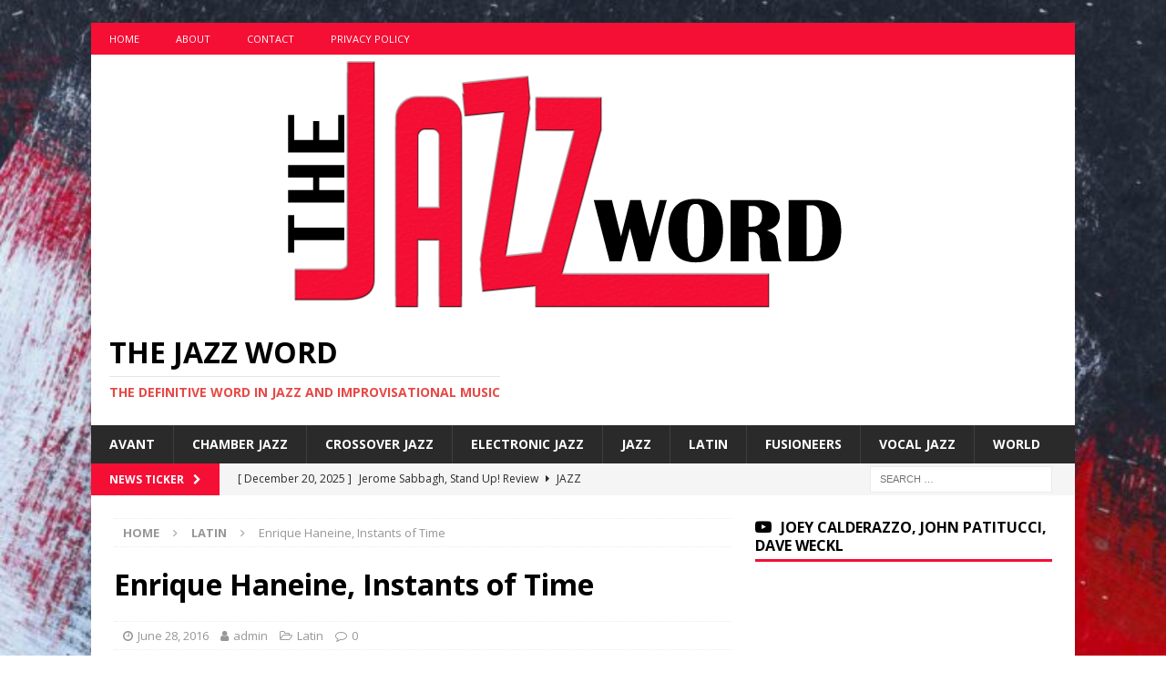

--- FILE ---
content_type: text/html; charset=UTF-8
request_url: https://thejazzword.com/2016/06/enrique-haneine-instants-of-time/
body_size: 19330
content:
<!DOCTYPE html>
<html class="no-js mh-one-sb" lang="en" prefix="og: https://ogp.me/ns#">
<head>
<meta charset="UTF-8">
<meta name="viewport" content="width=device-width, initial-scale=1.0">
<link rel="profile" href="https://gmpg.org/xfn/11" />
<link rel="pingback" href="https://thejazzword.com/xmlrpc.php" />

<!-- Search Engine Optimization by Rank Math - https://rankmath.com/ -->
<title>Enrique Haneine, Instants of Time - The Jazz Word</title>
<meta name="description" content="by Sylvannia Garutch"/>
<meta name="robots" content="index, follow, max-snippet:-1, max-video-preview:-1, max-image-preview:large"/>
<link rel="canonical" href="https://thejazzword.com/2016/06/enrique-haneine-instants-of-time/" />
<meta property="og:locale" content="en_US" />
<meta property="og:type" content="article" />
<meta property="og:title" content="Enrique Haneine, Instants of Time - The Jazz Word" />
<meta property="og:description" content="by Sylvannia Garutch" />
<meta property="og:url" content="https://thejazzword.com/2016/06/enrique-haneine-instants-of-time/" />
<meta property="og:site_name" content="The Jazz Word" />
<meta property="article:section" content="Latin" />
<meta property="og:updated_time" content="2017-08-23T14:36:30+00:00" />
<meta property="og:image" content="https://i0.wp.com/thejazzword.com/wp-content/uploads/2016/06/IMG_5305-e1518485811231.jpg" />
<meta property="og:image:secure_url" content="https://i0.wp.com/thejazzword.com/wp-content/uploads/2016/06/IMG_5305-e1518485811231.jpg" />
<meta property="og:image:width" content="800" />
<meta property="og:image:height" content="533" />
<meta property="og:image:alt" content="Enrique Haneine, Instants of Time" />
<meta property="og:image:type" content="image/jpeg" />
<meta name="twitter:card" content="summary_large_image" />
<meta name="twitter:title" content="Enrique Haneine, Instants of Time - The Jazz Word" />
<meta name="twitter:description" content="by Sylvannia Garutch" />
<meta name="twitter:image" content="https://i0.wp.com/thejazzword.com/wp-content/uploads/2016/06/IMG_5305-e1518485811231.jpg" />
<meta name="twitter:label1" content="Written by" />
<meta name="twitter:data1" content="admin" />
<meta name="twitter:label2" content="Time to read" />
<meta name="twitter:data2" content="2 minutes" />
<!-- /Rank Math WordPress SEO plugin -->

<link rel='dns-prefetch' href='//secure.gravatar.com' />
<link rel='dns-prefetch' href='//stats.wp.com' />
<link rel='dns-prefetch' href='//fonts.googleapis.com' />
<link rel='dns-prefetch' href='//v0.wordpress.com' />
<link rel='preconnect' href='//i0.wp.com' />
<link rel="alternate" type="application/rss+xml" title="The Jazz Word &raquo; Feed" href="https://thejazzword.com/feed/" />
<link rel="alternate" type="application/rss+xml" title="The Jazz Word &raquo; Comments Feed" href="https://thejazzword.com/comments/feed/" />
<link rel="alternate" type="application/rss+xml" title="The Jazz Word &raquo; Enrique Haneine, Instants of Time Comments Feed" href="https://thejazzword.com/2016/06/enrique-haneine-instants-of-time/feed/" />
<link rel="alternate" title="oEmbed (JSON)" type="application/json+oembed" href="https://thejazzword.com/wp-json/oembed/1.0/embed?url=https%3A%2F%2Fthejazzword.com%2F2016%2F06%2Fenrique-haneine-instants-of-time%2F" />
<link rel="alternate" title="oEmbed (XML)" type="text/xml+oembed" href="https://thejazzword.com/wp-json/oembed/1.0/embed?url=https%3A%2F%2Fthejazzword.com%2F2016%2F06%2Fenrique-haneine-instants-of-time%2F&#038;format=xml" />
<style id='wp-img-auto-sizes-contain-inline-css' type='text/css'>
img:is([sizes=auto i],[sizes^="auto," i]){contain-intrinsic-size:3000px 1500px}
/*# sourceURL=wp-img-auto-sizes-contain-inline-css */
</style>
<link rel='stylesheet' id='jetpack_related-posts-css' href='https://thejazzword.com/wp-content/plugins/jetpack/modules/related-posts/related-posts.css?ver=20240116' type='text/css' media='all' />
<style id='wp-emoji-styles-inline-css' type='text/css'>

	img.wp-smiley, img.emoji {
		display: inline !important;
		border: none !important;
		box-shadow: none !important;
		height: 1em !important;
		width: 1em !important;
		margin: 0 0.07em !important;
		vertical-align: -0.1em !important;
		background: none !important;
		padding: 0 !important;
	}
/*# sourceURL=wp-emoji-styles-inline-css */
</style>
<style id='wp-block-library-inline-css' type='text/css'>
:root{--wp-block-synced-color:#7a00df;--wp-block-synced-color--rgb:122,0,223;--wp-bound-block-color:var(--wp-block-synced-color);--wp-editor-canvas-background:#ddd;--wp-admin-theme-color:#007cba;--wp-admin-theme-color--rgb:0,124,186;--wp-admin-theme-color-darker-10:#006ba1;--wp-admin-theme-color-darker-10--rgb:0,107,160.5;--wp-admin-theme-color-darker-20:#005a87;--wp-admin-theme-color-darker-20--rgb:0,90,135;--wp-admin-border-width-focus:2px}@media (min-resolution:192dpi){:root{--wp-admin-border-width-focus:1.5px}}.wp-element-button{cursor:pointer}:root .has-very-light-gray-background-color{background-color:#eee}:root .has-very-dark-gray-background-color{background-color:#313131}:root .has-very-light-gray-color{color:#eee}:root .has-very-dark-gray-color{color:#313131}:root .has-vivid-green-cyan-to-vivid-cyan-blue-gradient-background{background:linear-gradient(135deg,#00d084,#0693e3)}:root .has-purple-crush-gradient-background{background:linear-gradient(135deg,#34e2e4,#4721fb 50%,#ab1dfe)}:root .has-hazy-dawn-gradient-background{background:linear-gradient(135deg,#faaca8,#dad0ec)}:root .has-subdued-olive-gradient-background{background:linear-gradient(135deg,#fafae1,#67a671)}:root .has-atomic-cream-gradient-background{background:linear-gradient(135deg,#fdd79a,#004a59)}:root .has-nightshade-gradient-background{background:linear-gradient(135deg,#330968,#31cdcf)}:root .has-midnight-gradient-background{background:linear-gradient(135deg,#020381,#2874fc)}:root{--wp--preset--font-size--normal:16px;--wp--preset--font-size--huge:42px}.has-regular-font-size{font-size:1em}.has-larger-font-size{font-size:2.625em}.has-normal-font-size{font-size:var(--wp--preset--font-size--normal)}.has-huge-font-size{font-size:var(--wp--preset--font-size--huge)}.has-text-align-center{text-align:center}.has-text-align-left{text-align:left}.has-text-align-right{text-align:right}.has-fit-text{white-space:nowrap!important}#end-resizable-editor-section{display:none}.aligncenter{clear:both}.items-justified-left{justify-content:flex-start}.items-justified-center{justify-content:center}.items-justified-right{justify-content:flex-end}.items-justified-space-between{justify-content:space-between}.screen-reader-text{border:0;clip-path:inset(50%);height:1px;margin:-1px;overflow:hidden;padding:0;position:absolute;width:1px;word-wrap:normal!important}.screen-reader-text:focus{background-color:#ddd;clip-path:none;color:#444;display:block;font-size:1em;height:auto;left:5px;line-height:normal;padding:15px 23px 14px;text-decoration:none;top:5px;width:auto;z-index:100000}html :where(.has-border-color){border-style:solid}html :where([style*=border-top-color]){border-top-style:solid}html :where([style*=border-right-color]){border-right-style:solid}html :where([style*=border-bottom-color]){border-bottom-style:solid}html :where([style*=border-left-color]){border-left-style:solid}html :where([style*=border-width]){border-style:solid}html :where([style*=border-top-width]){border-top-style:solid}html :where([style*=border-right-width]){border-right-style:solid}html :where([style*=border-bottom-width]){border-bottom-style:solid}html :where([style*=border-left-width]){border-left-style:solid}html :where(img[class*=wp-image-]){height:auto;max-width:100%}:where(figure){margin:0 0 1em}html :where(.is-position-sticky){--wp-admin--admin-bar--position-offset:var(--wp-admin--admin-bar--height,0px)}@media screen and (max-width:600px){html :where(.is-position-sticky){--wp-admin--admin-bar--position-offset:0px}}

/*# sourceURL=wp-block-library-inline-css */
</style><style id='wp-block-embed-inline-css' type='text/css'>
.wp-block-embed.alignleft,.wp-block-embed.alignright,.wp-block[data-align=left]>[data-type="core/embed"],.wp-block[data-align=right]>[data-type="core/embed"]{max-width:360px;width:100%}.wp-block-embed.alignleft .wp-block-embed__wrapper,.wp-block-embed.alignright .wp-block-embed__wrapper,.wp-block[data-align=left]>[data-type="core/embed"] .wp-block-embed__wrapper,.wp-block[data-align=right]>[data-type="core/embed"] .wp-block-embed__wrapper{min-width:280px}.wp-block-cover .wp-block-embed{min-height:240px;min-width:320px}.wp-block-embed{overflow-wrap:break-word}.wp-block-embed :where(figcaption){margin-bottom:1em;margin-top:.5em}.wp-block-embed iframe{max-width:100%}.wp-block-embed__wrapper{position:relative}.wp-embed-responsive .wp-has-aspect-ratio .wp-block-embed__wrapper:before{content:"";display:block;padding-top:50%}.wp-embed-responsive .wp-has-aspect-ratio iframe{bottom:0;height:100%;left:0;position:absolute;right:0;top:0;width:100%}.wp-embed-responsive .wp-embed-aspect-21-9 .wp-block-embed__wrapper:before{padding-top:42.85%}.wp-embed-responsive .wp-embed-aspect-18-9 .wp-block-embed__wrapper:before{padding-top:50%}.wp-embed-responsive .wp-embed-aspect-16-9 .wp-block-embed__wrapper:before{padding-top:56.25%}.wp-embed-responsive .wp-embed-aspect-4-3 .wp-block-embed__wrapper:before{padding-top:75%}.wp-embed-responsive .wp-embed-aspect-1-1 .wp-block-embed__wrapper:before{padding-top:100%}.wp-embed-responsive .wp-embed-aspect-9-16 .wp-block-embed__wrapper:before{padding-top:177.77%}.wp-embed-responsive .wp-embed-aspect-1-2 .wp-block-embed__wrapper:before{padding-top:200%}
/*# sourceURL=https://thejazzword.com/wp-includes/blocks/embed/style.min.css */
</style>
<style id='global-styles-inline-css' type='text/css'>
:root{--wp--preset--aspect-ratio--square: 1;--wp--preset--aspect-ratio--4-3: 4/3;--wp--preset--aspect-ratio--3-4: 3/4;--wp--preset--aspect-ratio--3-2: 3/2;--wp--preset--aspect-ratio--2-3: 2/3;--wp--preset--aspect-ratio--16-9: 16/9;--wp--preset--aspect-ratio--9-16: 9/16;--wp--preset--color--black: #000000;--wp--preset--color--cyan-bluish-gray: #abb8c3;--wp--preset--color--white: #ffffff;--wp--preset--color--pale-pink: #f78da7;--wp--preset--color--vivid-red: #cf2e2e;--wp--preset--color--luminous-vivid-orange: #ff6900;--wp--preset--color--luminous-vivid-amber: #fcb900;--wp--preset--color--light-green-cyan: #7bdcb5;--wp--preset--color--vivid-green-cyan: #00d084;--wp--preset--color--pale-cyan-blue: #8ed1fc;--wp--preset--color--vivid-cyan-blue: #0693e3;--wp--preset--color--vivid-purple: #9b51e0;--wp--preset--gradient--vivid-cyan-blue-to-vivid-purple: linear-gradient(135deg,rgb(6,147,227) 0%,rgb(155,81,224) 100%);--wp--preset--gradient--light-green-cyan-to-vivid-green-cyan: linear-gradient(135deg,rgb(122,220,180) 0%,rgb(0,208,130) 100%);--wp--preset--gradient--luminous-vivid-amber-to-luminous-vivid-orange: linear-gradient(135deg,rgb(252,185,0) 0%,rgb(255,105,0) 100%);--wp--preset--gradient--luminous-vivid-orange-to-vivid-red: linear-gradient(135deg,rgb(255,105,0) 0%,rgb(207,46,46) 100%);--wp--preset--gradient--very-light-gray-to-cyan-bluish-gray: linear-gradient(135deg,rgb(238,238,238) 0%,rgb(169,184,195) 100%);--wp--preset--gradient--cool-to-warm-spectrum: linear-gradient(135deg,rgb(74,234,220) 0%,rgb(151,120,209) 20%,rgb(207,42,186) 40%,rgb(238,44,130) 60%,rgb(251,105,98) 80%,rgb(254,248,76) 100%);--wp--preset--gradient--blush-light-purple: linear-gradient(135deg,rgb(255,206,236) 0%,rgb(152,150,240) 100%);--wp--preset--gradient--blush-bordeaux: linear-gradient(135deg,rgb(254,205,165) 0%,rgb(254,45,45) 50%,rgb(107,0,62) 100%);--wp--preset--gradient--luminous-dusk: linear-gradient(135deg,rgb(255,203,112) 0%,rgb(199,81,192) 50%,rgb(65,88,208) 100%);--wp--preset--gradient--pale-ocean: linear-gradient(135deg,rgb(255,245,203) 0%,rgb(182,227,212) 50%,rgb(51,167,181) 100%);--wp--preset--gradient--electric-grass: linear-gradient(135deg,rgb(202,248,128) 0%,rgb(113,206,126) 100%);--wp--preset--gradient--midnight: linear-gradient(135deg,rgb(2,3,129) 0%,rgb(40,116,252) 100%);--wp--preset--font-size--small: 13px;--wp--preset--font-size--medium: 20px;--wp--preset--font-size--large: 36px;--wp--preset--font-size--x-large: 42px;--wp--preset--spacing--20: 0.44rem;--wp--preset--spacing--30: 0.67rem;--wp--preset--spacing--40: 1rem;--wp--preset--spacing--50: 1.5rem;--wp--preset--spacing--60: 2.25rem;--wp--preset--spacing--70: 3.38rem;--wp--preset--spacing--80: 5.06rem;--wp--preset--shadow--natural: 6px 6px 9px rgba(0, 0, 0, 0.2);--wp--preset--shadow--deep: 12px 12px 50px rgba(0, 0, 0, 0.4);--wp--preset--shadow--sharp: 6px 6px 0px rgba(0, 0, 0, 0.2);--wp--preset--shadow--outlined: 6px 6px 0px -3px rgb(255, 255, 255), 6px 6px rgb(0, 0, 0);--wp--preset--shadow--crisp: 6px 6px 0px rgb(0, 0, 0);}:where(.is-layout-flex){gap: 0.5em;}:where(.is-layout-grid){gap: 0.5em;}body .is-layout-flex{display: flex;}.is-layout-flex{flex-wrap: wrap;align-items: center;}.is-layout-flex > :is(*, div){margin: 0;}body .is-layout-grid{display: grid;}.is-layout-grid > :is(*, div){margin: 0;}:where(.wp-block-columns.is-layout-flex){gap: 2em;}:where(.wp-block-columns.is-layout-grid){gap: 2em;}:where(.wp-block-post-template.is-layout-flex){gap: 1.25em;}:where(.wp-block-post-template.is-layout-grid){gap: 1.25em;}.has-black-color{color: var(--wp--preset--color--black) !important;}.has-cyan-bluish-gray-color{color: var(--wp--preset--color--cyan-bluish-gray) !important;}.has-white-color{color: var(--wp--preset--color--white) !important;}.has-pale-pink-color{color: var(--wp--preset--color--pale-pink) !important;}.has-vivid-red-color{color: var(--wp--preset--color--vivid-red) !important;}.has-luminous-vivid-orange-color{color: var(--wp--preset--color--luminous-vivid-orange) !important;}.has-luminous-vivid-amber-color{color: var(--wp--preset--color--luminous-vivid-amber) !important;}.has-light-green-cyan-color{color: var(--wp--preset--color--light-green-cyan) !important;}.has-vivid-green-cyan-color{color: var(--wp--preset--color--vivid-green-cyan) !important;}.has-pale-cyan-blue-color{color: var(--wp--preset--color--pale-cyan-blue) !important;}.has-vivid-cyan-blue-color{color: var(--wp--preset--color--vivid-cyan-blue) !important;}.has-vivid-purple-color{color: var(--wp--preset--color--vivid-purple) !important;}.has-black-background-color{background-color: var(--wp--preset--color--black) !important;}.has-cyan-bluish-gray-background-color{background-color: var(--wp--preset--color--cyan-bluish-gray) !important;}.has-white-background-color{background-color: var(--wp--preset--color--white) !important;}.has-pale-pink-background-color{background-color: var(--wp--preset--color--pale-pink) !important;}.has-vivid-red-background-color{background-color: var(--wp--preset--color--vivid-red) !important;}.has-luminous-vivid-orange-background-color{background-color: var(--wp--preset--color--luminous-vivid-orange) !important;}.has-luminous-vivid-amber-background-color{background-color: var(--wp--preset--color--luminous-vivid-amber) !important;}.has-light-green-cyan-background-color{background-color: var(--wp--preset--color--light-green-cyan) !important;}.has-vivid-green-cyan-background-color{background-color: var(--wp--preset--color--vivid-green-cyan) !important;}.has-pale-cyan-blue-background-color{background-color: var(--wp--preset--color--pale-cyan-blue) !important;}.has-vivid-cyan-blue-background-color{background-color: var(--wp--preset--color--vivid-cyan-blue) !important;}.has-vivid-purple-background-color{background-color: var(--wp--preset--color--vivid-purple) !important;}.has-black-border-color{border-color: var(--wp--preset--color--black) !important;}.has-cyan-bluish-gray-border-color{border-color: var(--wp--preset--color--cyan-bluish-gray) !important;}.has-white-border-color{border-color: var(--wp--preset--color--white) !important;}.has-pale-pink-border-color{border-color: var(--wp--preset--color--pale-pink) !important;}.has-vivid-red-border-color{border-color: var(--wp--preset--color--vivid-red) !important;}.has-luminous-vivid-orange-border-color{border-color: var(--wp--preset--color--luminous-vivid-orange) !important;}.has-luminous-vivid-amber-border-color{border-color: var(--wp--preset--color--luminous-vivid-amber) !important;}.has-light-green-cyan-border-color{border-color: var(--wp--preset--color--light-green-cyan) !important;}.has-vivid-green-cyan-border-color{border-color: var(--wp--preset--color--vivid-green-cyan) !important;}.has-pale-cyan-blue-border-color{border-color: var(--wp--preset--color--pale-cyan-blue) !important;}.has-vivid-cyan-blue-border-color{border-color: var(--wp--preset--color--vivid-cyan-blue) !important;}.has-vivid-purple-border-color{border-color: var(--wp--preset--color--vivid-purple) !important;}.has-vivid-cyan-blue-to-vivid-purple-gradient-background{background: var(--wp--preset--gradient--vivid-cyan-blue-to-vivid-purple) !important;}.has-light-green-cyan-to-vivid-green-cyan-gradient-background{background: var(--wp--preset--gradient--light-green-cyan-to-vivid-green-cyan) !important;}.has-luminous-vivid-amber-to-luminous-vivid-orange-gradient-background{background: var(--wp--preset--gradient--luminous-vivid-amber-to-luminous-vivid-orange) !important;}.has-luminous-vivid-orange-to-vivid-red-gradient-background{background: var(--wp--preset--gradient--luminous-vivid-orange-to-vivid-red) !important;}.has-very-light-gray-to-cyan-bluish-gray-gradient-background{background: var(--wp--preset--gradient--very-light-gray-to-cyan-bluish-gray) !important;}.has-cool-to-warm-spectrum-gradient-background{background: var(--wp--preset--gradient--cool-to-warm-spectrum) !important;}.has-blush-light-purple-gradient-background{background: var(--wp--preset--gradient--blush-light-purple) !important;}.has-blush-bordeaux-gradient-background{background: var(--wp--preset--gradient--blush-bordeaux) !important;}.has-luminous-dusk-gradient-background{background: var(--wp--preset--gradient--luminous-dusk) !important;}.has-pale-ocean-gradient-background{background: var(--wp--preset--gradient--pale-ocean) !important;}.has-electric-grass-gradient-background{background: var(--wp--preset--gradient--electric-grass) !important;}.has-midnight-gradient-background{background: var(--wp--preset--gradient--midnight) !important;}.has-small-font-size{font-size: var(--wp--preset--font-size--small) !important;}.has-medium-font-size{font-size: var(--wp--preset--font-size--medium) !important;}.has-large-font-size{font-size: var(--wp--preset--font-size--large) !important;}.has-x-large-font-size{font-size: var(--wp--preset--font-size--x-large) !important;}
/*# sourceURL=global-styles-inline-css */
</style>

<style id='classic-theme-styles-inline-css' type='text/css'>
/*! This file is auto-generated */
.wp-block-button__link{color:#fff;background-color:#32373c;border-radius:9999px;box-shadow:none;text-decoration:none;padding:calc(.667em + 2px) calc(1.333em + 2px);font-size:1.125em}.wp-block-file__button{background:#32373c;color:#fff;text-decoration:none}
/*# sourceURL=/wp-includes/css/classic-themes.min.css */
</style>
<link rel='stylesheet' id='contact-form-7-css' href='https://thejazzword.com/wp-content/plugins/contact-form-7/includes/css/styles.css?ver=6.1.4' type='text/css' media='all' />
<link rel='stylesheet' id='mh-magazine-css' href='https://thejazzword.com/wp-content/themes/mh-magazine/style.css?ver=3.9.0' type='text/css' media='all' />
<link rel='stylesheet' id='mh-font-awesome-css' href='https://thejazzword.com/wp-content/themes/mh-magazine/includes/font-awesome.min.css' type='text/css' media='all' />
<link rel='stylesheet' id='mh-google-fonts-css' href='https://fonts.googleapis.com/css?family=Open+Sans:300,400,400italic,600,700' type='text/css' media='all' />
<link rel='stylesheet' id='sharedaddy-css' href='https://thejazzword.com/wp-content/plugins/jetpack/modules/sharedaddy/sharing.css?ver=15.3.1' type='text/css' media='all' />
<link rel='stylesheet' id='social-logos-css' href='https://thejazzword.com/wp-content/plugins/jetpack/_inc/social-logos/social-logos.min.css?ver=15.3.1' type='text/css' media='all' />
<script type="text/javascript" id="jetpack_related-posts-js-extra">
/* <![CDATA[ */
var related_posts_js_options = {"post_heading":"h4"};
//# sourceURL=jetpack_related-posts-js-extra
/* ]]> */
</script>
<script type="text/javascript" src="https://thejazzword.com/wp-content/plugins/jetpack/_inc/build/related-posts/related-posts.min.js?ver=20240116" id="jetpack_related-posts-js"></script>
<script type="text/javascript" src="https://thejazzword.com/wp-includes/js/jquery/jquery.min.js?ver=3.7.1" id="jquery-core-js"></script>
<script type="text/javascript" src="https://thejazzword.com/wp-includes/js/jquery/jquery-migrate.min.js?ver=3.4.1" id="jquery-migrate-js"></script>
<script type="text/javascript" src="https://thejazzword.com/wp-content/themes/mh-magazine/js/scripts.js?ver=3.9.0" id="mh-scripts-js"></script>
<link rel="https://api.w.org/" href="https://thejazzword.com/wp-json/" /><link rel="alternate" title="JSON" type="application/json" href="https://thejazzword.com/wp-json/wp/v2/posts/20" /><link rel="EditURI" type="application/rsd+xml" title="RSD" href="https://thejazzword.com/xmlrpc.php?rsd" />
<meta name="generator" content="WordPress 6.9" />
<link rel='shortlink' href='https://wp.me/p8Qa3Q-k' />
	<style>img#wpstats{display:none}</style>
		<style type="text/css">
.mh-widget-layout4 .mh-widget-title { background: #f50f35; background: rgba(245, 15, 53, 0.6); }
.mh-preheader, .mh-wide-layout .mh-subheader, .mh-ticker-title, .mh-main-nav li:hover, .mh-footer-nav, .slicknav_menu, .slicknav_btn, .slicknav_nav .slicknav_item:hover, .slicknav_nav a:hover, .mh-back-to-top, .mh-subheading, .entry-tags .fa, .entry-tags li:hover, .mh-widget-layout2 .mh-widget-title, .mh-widget-layout4 .mh-widget-title-inner, .mh-widget-layout4 .mh-footer-widget-title, .mh-widget-layout5 .mh-widget-title-inner, .mh-widget-layout6 .mh-widget-title, #mh-mobile .flex-control-paging li a.flex-active, .mh-image-caption, .mh-carousel-layout1 .mh-carousel-caption, .mh-tab-button.active, .mh-tab-button.active:hover, .mh-footer-widget .mh-tab-button.active, .mh-social-widget li:hover a, .mh-footer-widget .mh-social-widget li a, .mh-footer-widget .mh-author-bio-widget, .tagcloud a:hover, .mh-widget .tagcloud a:hover, .mh-footer-widget .tagcloud a:hover, .mh-posts-stacked-item .mh-meta, .page-numbers:hover, .mh-loop-pagination .current, .mh-comments-pagination .current, .pagelink, a:hover .pagelink, input[type=submit], #infinite-handle span { background: #f50f35; }
.mh-main-nav-wrap .slicknav_nav ul, blockquote, .mh-widget-layout1 .mh-widget-title, .mh-widget-layout3 .mh-widget-title, .mh-widget-layout5 .mh-widget-title, .mh-widget-layout8 .mh-widget-title:after, #mh-mobile .mh-slider-caption, .mh-carousel-layout1, .mh-spotlight-widget, .mh-author-bio-widget, .mh-author-bio-title, .mh-author-bio-image-frame, .mh-video-widget, .mh-tab-buttons, textarea:hover, input[type=text]:hover, input[type=email]:hover, input[type=tel]:hover, input[type=url]:hover { border-color: #f50f35; }
.mh-dropcap, .mh-carousel-layout1 .flex-direction-nav a, .mh-carousel-layout2 .mh-carousel-caption, .mh-posts-digest-small-category, .mh-posts-lineup-more, .bypostauthor .fn:after, .mh-comment-list .comment-reply-link:before, #respond #cancel-comment-reply-link:before { color: #f50f35; }
</style>
<!--[if lt IE 9]>
<script src="https://thejazzword.com/wp-content/themes/mh-magazine/js/css3-mediaqueries.js"></script>
<![endif]-->
<style type="text/css" id="custom-background-css">
body.custom-background { background-color: #ffffff; background-image: url("https://thejazzword.com/wp-content/uploads/2017/12/the-jazz-word-background.jpg"); background-position: center center; background-size: cover; background-repeat: repeat; background-attachment: fixed; }
</style>
	<link rel='stylesheet' id='jetpack-swiper-library-css' href='https://thejazzword.com/wp-content/plugins/jetpack/_inc/blocks/swiper.css?ver=15.3.1' type='text/css' media='all' />
<link rel='stylesheet' id='jetpack-carousel-css' href='https://thejazzword.com/wp-content/plugins/jetpack/modules/carousel/jetpack-carousel.css?ver=15.3.1' type='text/css' media='all' />
</head>
<body data-rsssl=1 id="mh-mobile" class="wp-singular post-template-default single single-post postid-20 single-format-standard custom-background wp-theme-mh-magazine mh-boxed-layout mh-right-sb mh-loop-layout1 mh-widget-layout1" itemscope="itemscope" itemtype="http://schema.org/WebPage">
<div class="mh-container mh-container-outer">
<div class="mh-header-nav-mobile clearfix"></div>
	<div class="mh-preheader">
    	<div class="mh-container mh-container-inner mh-row clearfix">
							<div class="mh-header-bar-content mh-header-bar-top-left mh-col-2-3 clearfix">
											<nav class="mh-navigation mh-header-nav mh-header-nav-top clearfix" itemscope="itemscope" itemtype="http://schema.org/SiteNavigationElement">
							<div class="menu-mytopheadermenu-container"><ul id="menu-mytopheadermenu" class="menu"><li id="menu-item-308" class="menu-item menu-item-type-custom menu-item-object-custom menu-item-308"><a href="https://thejazzword.com/home">Home</a></li>
<li id="menu-item-719" class="menu-item menu-item-type-post_type menu-item-object-page menu-item-719"><a href="https://thejazzword.com/about/">About</a></li>
<li id="menu-item-305" class="menu-item menu-item-type-custom menu-item-object-custom menu-item-305"><a href="https://thejazzword.com/contact/">Contact</a></li>
<li id="menu-item-766" class="menu-item menu-item-type-post_type menu-item-object-page menu-item-privacy-policy menu-item-766"><a rel="privacy-policy" href="https://thejazzword.com/privacy-policy/">Privacy Policy</a></li>
</ul></div>						</nav>
									</div>
										<div class="mh-header-bar-content mh-header-bar-top-right mh-col-1-3 clearfix">
									</div>
					</div>
	</div>
<header class="mh-header" itemscope="itemscope" itemtype="http://schema.org/WPHeader">
	<div class="mh-container mh-container-inner clearfix">
		<div class="mh-custom-header clearfix">
<a class="mh-header-image-link" href="https://thejazzword.com/" title="The Jazz Word" rel="home">
<img class="mh-header-image" src="https://thejazzword.com/wp-content/uploads/2017/03/cropped-the-jazz-word-logo-2.png" height="286" width="1024" alt="The Jazz Word" />
</a>
<div class="mh-header-columns mh-row clearfix">
<div class="mh-col-1-1 mh-site-identity">
<div class="mh-site-logo" role="banner" itemscope="itemscope" itemtype="http://schema.org/Brand">
<div class="mh-header-text">
<a class="mh-header-text-link" href="https://thejazzword.com/" title="The Jazz Word" rel="home">
<h2 class="mh-header-title">The Jazz Word</h2>
<h3 class="mh-header-tagline">The Definitive Word in Jazz and Improvisational Music</h3>
</a>
</div>
</div>
</div>
</div>
</div>
	</div>
	<div class="mh-main-nav-wrap">
		<nav class="mh-navigation mh-main-nav mh-container mh-container-inner clearfix" itemscope="itemscope" itemtype="http://schema.org/SiteNavigationElement">
			<div class="menu-mynewmenu-container"><ul id="menu-mynewmenu" class="menu"><li id="menu-item-296" class="menu-item menu-item-type-taxonomy menu-item-object-category menu-item-296"><a href="https://thejazzword.com/category/avant/">Avant</a></li>
<li id="menu-item-298" class="menu-item menu-item-type-taxonomy menu-item-object-category menu-item-298"><a href="https://thejazzword.com/category/chamber-jazz/">Chamber Jazz</a></li>
<li id="menu-item-300" class="menu-item menu-item-type-taxonomy menu-item-object-category menu-item-300"><a href="https://thejazzword.com/category/crossover-jazz/">Crossover Jazz</a></li>
<li id="menu-item-297" class="menu-item menu-item-type-taxonomy menu-item-object-category menu-item-297"><a href="https://thejazzword.com/category/electronica-jazz/">Electronic Jazz</a></li>
<li id="menu-item-294" class="menu-item menu-item-type-taxonomy menu-item-object-category menu-item-294"><a href="https://thejazzword.com/category/jazz/">Jazz</a></li>
<li id="menu-item-301" class="menu-item menu-item-type-taxonomy menu-item-object-category current-post-ancestor current-menu-parent current-post-parent menu-item-301"><a href="https://thejazzword.com/category/latin/">Latin</a></li>
<li id="menu-item-295" class="menu-item menu-item-type-taxonomy menu-item-object-category menu-item-295"><a href="https://thejazzword.com/category/fusioneers/">Fusioneers</a></li>
<li id="menu-item-299" class="menu-item menu-item-type-taxonomy menu-item-object-category menu-item-299"><a href="https://thejazzword.com/category/vocal-jazz/">Vocal Jazz</a></li>
<li id="menu-item-425" class="menu-item menu-item-type-taxonomy menu-item-object-category menu-item-425"><a href="https://thejazzword.com/category/world/">World</a></li>
</ul></div>		</nav>
	</div>
	</header>
	<div class="mh-subheader">
		<div class="mh-container mh-container-inner mh-row clearfix">
							<div class="mh-header-bar-content mh-header-bar-bottom-left mh-col-2-3 clearfix">
											<div class="mh-header-ticker mh-header-ticker-bottom">
							<div class="mh-ticker-bottom">
			<div class="mh-ticker-title mh-ticker-title-bottom">
			News Ticker<i class="fa fa-chevron-right"></i>		</div>
		<div class="mh-ticker-content mh-ticker-content-bottom">
		<ul id="mh-ticker-loop-bottom">				<li class="mh-ticker-item mh-ticker-item-bottom">
					<a href="https://thejazzword.com/2025/12/jerome-sabbagh-stand-up-review/" title="Jerome Sabbagh, Stand Up! Review">
						<span class="mh-ticker-item-date mh-ticker-item-date-bottom">
                        	[ December 20, 2025 ]                        </span>
						<span class="mh-ticker-item-title mh-ticker-item-title-bottom">
							Jerome Sabbagh, Stand Up! Review						</span>
													<span class="mh-ticker-item-cat mh-ticker-item-cat-bottom">
								<i class="fa fa-caret-right"></i>
																Jazz							</span>
											</a>
				</li>				<li class="mh-ticker-item mh-ticker-item-bottom">
					<a href="https://thejazzword.com/2025/12/rick-roe-wake-up-call-the-music-of-gregg-hill-review/" title="Rick Roe, Wake Up Call: The Music of Gregg Hill Review">
						<span class="mh-ticker-item-date mh-ticker-item-date-bottom">
                        	[ December 20, 2025 ]                        </span>
						<span class="mh-ticker-item-title mh-ticker-item-title-bottom">
							Rick Roe, Wake Up Call: The Music of Gregg Hill Review						</span>
													<span class="mh-ticker-item-cat mh-ticker-item-cat-bottom">
								<i class="fa fa-caret-right"></i>
																Jazz							</span>
											</a>
				</li>				<li class="mh-ticker-item mh-ticker-item-bottom">
					<a href="https://thejazzword.com/2025/12/john-scofield-dave-holland-memories-of-home-review/" title="John Scofield Dave Holland, Memories of Home Review">
						<span class="mh-ticker-item-date mh-ticker-item-date-bottom">
                        	[ December 12, 2025 ]                        </span>
						<span class="mh-ticker-item-title mh-ticker-item-title-bottom">
							John Scofield Dave Holland, Memories of Home Review						</span>
													<span class="mh-ticker-item-cat mh-ticker-item-cat-bottom">
								<i class="fa fa-caret-right"></i>
																Jazz							</span>
											</a>
				</li>				<li class="mh-ticker-item mh-ticker-item-bottom">
					<a href="https://thejazzword.com/2025/11/chad-taylor-quintet-smoke-shifter-review/" title="Chad Taylor Quintet, Smoke Shifter Review">
						<span class="mh-ticker-item-date mh-ticker-item-date-bottom">
                        	[ November 21, 2025 ]                        </span>
						<span class="mh-ticker-item-title mh-ticker-item-title-bottom">
							Chad Taylor Quintet, Smoke Shifter Review						</span>
													<span class="mh-ticker-item-cat mh-ticker-item-cat-bottom">
								<i class="fa fa-caret-right"></i>
																Jazz							</span>
											</a>
				</li>				<li class="mh-ticker-item mh-ticker-item-bottom">
					<a href="https://thejazzword.com/2025/11/carl-schultz-the-road-to-trantor-review/" title="Carl Schultz, The Road to Trantor Review">
						<span class="mh-ticker-item-date mh-ticker-item-date-bottom">
                        	[ November 21, 2025 ]                        </span>
						<span class="mh-ticker-item-title mh-ticker-item-title-bottom">
							Carl Schultz, The Road to Trantor Review						</span>
													<span class="mh-ticker-item-cat mh-ticker-item-cat-bottom">
								<i class="fa fa-caret-right"></i>
																Jazz							</span>
											</a>
				</li>		</ul>
	</div>
</div>						</div>
									</div>
										<div class="mh-header-bar-content mh-header-bar-bottom-right mh-col-1-3 clearfix">
											<aside class="mh-header-search mh-header-search-bottom">
							<form role="search" method="get" class="search-form" action="https://thejazzword.com/">
				<label>
					<span class="screen-reader-text">Search for:</span>
					<input type="search" class="search-field" placeholder="Search &hellip;" value="" name="s" />
				</label>
				<input type="submit" class="search-submit" value="Search" />
			</form>						</aside>
									</div>
					</div>
	</div>
<div class="mh-wrapper clearfix">
	<div class="mh-main clearfix">
		<div id="main-content" class="mh-content" role="main" itemprop="mainContentOfPage"><nav class="mh-breadcrumb"><span itemscope itemtype="http://data-vocabulary.org/Breadcrumb"><a href="https://thejazzword.com" itemprop="url"><span itemprop="title">Home</span></a></span><span class="mh-breadcrumb-delimiter"><i class="fa fa-angle-right"></i></span><span itemscope itemtype="http://data-vocabulary.org/Breadcrumb"><a href="https://thejazzword.com/category/latin/" itemprop="url"><span itemprop="title">Latin</span></a></span><span class="mh-breadcrumb-delimiter"><i class="fa fa-angle-right"></i></span>Enrique Haneine, Instants of Time</nav>
<article id="post-20" class="post-20 post type-post status-publish format-standard has-post-thumbnail hentry category-latin">
	<header class="entry-header clearfix"><h1 class="entry-title">Enrique Haneine, Instants of Time</h1><div class="mh-meta entry-meta">
<span class="entry-meta-date updated"><i class="fa fa-clock-o"></i><a href="https://thejazzword.com/2016/06/">June 28, 2016</a></span>
<span class="entry-meta-author author vcard"><i class="fa fa-user"></i><a class="fn" href="https://thejazzword.com/author/admin/">admin</a></span>
<span class="entry-meta-categories"><i class="fa fa-folder-open-o"></i><a href="https://thejazzword.com/category/latin/" rel="category tag">Latin</a></span>
<span class="entry-meta-comments"><i class="fa fa-comment-o"></i><a href="https://thejazzword.com/2016/06/enrique-haneine-instants-of-time/#respond" class="mh-comment-count-link" >0</a></span>
</div>
	</header>
		<div class="entry-content clearfix">
<figure class="entry-thumbnail">
<img src="https://i0.wp.com/thejazzword.com/wp-content/uploads/2016/06/IMG_5305-e1518485811231.jpg?resize=678%2C381&#038;ssl=1" alt="" title="IMG_5305" />
</figure>
<div class="mh-social-top">
<div class="mh-share-buttons clearfix">
	<a class="mh-facebook" href="#" onclick="window.open('https://www.facebook.com/sharer.php?u=https%3A%2F%2Fthejazzword.com%2F2016%2F06%2Fenrique-haneine-instants-of-time%2F&t=Enrique+Haneine%2C+Instants+of+Time', 'facebookShare', 'width=626,height=436'); return false;" title="Share on Facebook">
		<span class="mh-share-button"><i class="fa fa-facebook"></i></span>
	</a>
	<a class="mh-twitter" href="#" onclick="window.open('https://twitter.com/share?text=Enrique+Haneine%2C+Instants+of+Time:&url=https%3A%2F%2Fthejazzword.com%2F2016%2F06%2Fenrique-haneine-instants-of-time%2F', 'twitterShare', 'width=626,height=436'); return false;" title="Tweet This Post">
		<span class="mh-share-button"><i class="fa fa-twitter"></i></span>
	</a>
	<a class="mh-linkedin" href="#" onclick="window.open('https://www.linkedin.com/shareArticle?mini=true&url=https%3A%2F%2Fthejazzword.com%2F2016%2F06%2Fenrique-haneine-instants-of-time%2F&source=', 'linkedinShare', 'width=626,height=436'); return false;" title="Share on LinkedIn">
		<span class="mh-share-button"><i class="fa fa-linkedin"></i></span>
	</a>
	<a class="mh-pinterest" href="#" onclick="window.open('https://pinterest.com/pin/create/button/?url=https%3A%2F%2Fthejazzword.com%2F2016%2F06%2Fenrique-haneine-instants-of-time%2F&media=https://thejazzword.com/wp-content/uploads/2016/06/IMG_5305-e1518485811231.jpg&description=Enrique+Haneine%2C+Instants+of+Time', 'pinterestShare', 'width=750,height=350'); return false;" title="Pin This Post">
		<span class="mh-share-button"><i class="fa fa-pinterest"></i></span>
	</a>
	<a class="mh-googleplus" href="#" onclick="window.open('https://plusone.google.com/_/+1/confirm?hl=en-US&url=https%3A%2F%2Fthejazzword.com%2F2016%2F06%2Fenrique-haneine-instants-of-time%2F', 'googleShare', 'width=626,height=436'); return false;" title="Share on Google+" target="_blank">
		<span class="mh-share-button"><i class="fa fa-google-plus"></i></span>
	</a>
	<a class="mh-email" href="mailto:?subject=Enrique%20Haneine%2C%20Instants%20of%20Time&amp;body=https%3A%2F%2Fthejazzword.com%2F2016%2F06%2Fenrique-haneine-instants-of-time%2F" title="Send this article to a friend" target="_blank">
		<span class="mh-share-button"><i class="fa fa-envelope-o"></i></span>
	</a>
	<a class="mh-print" href="javascript:window.print()" title="Print this article">
		<span class="mh-share-button"><i class="fa fa-print"></i></span>
	</a>
</div></div>
<p><!-- [if gte mso 9]><xml> <o:DocumentProperties>  <o:Version>14.00</o:Version> </o:DocumentProperties> <o:OfficeDocumentSettings>  <o:AllowPNG/> </o:OfficeDocumentSettings></xml><![endif]--><!-- [if gte mso 9]><xml> <w:WordDocument>  <w:View>Normal</w:View>  <w:Zoom>0</w:Zoom>  <w:TrackMoves/>  <w:TrackFormatting/>  <w:PunctuationKerning/>  <w:ValidateAgainstSchemas/>  <w:SaveIfXMLInval>false</w:SaveIfXMLInvalid>  <w:IgnoreMixedContent>false</w:IgnoreMixedContent>  <w:AlwaysShowPlaceholderText>false</w:AlwaysShowPlaceholderText>  <w:DoNotPromoteQF/>  <w:LidThemeOther>EN-US</w:LidThemeOther>  <w:LidThemeAsian>X-NONE</w:LidThemeAsian>  <w:LidThemeComplexScript>X-NONE</w:LidThemeComplexScript>  <w:Compatibility>   <w:BreakWrappedTables/>   <w:SnapToGridInCell/>   <w:WrapTextWithPunct/>   <w:UseAsianBreakRules/>   <w:DontGrowAutofit/>   <w:SplitPgBreakAndParaMark/>   <w:EnableOpenTypeKerning/>   <w:DontFlipMirrorIndents/>   <w:OverrideTableStyleHps/>  </w:Compatibility>  <m:mathPr>   <m:mathFont m:val="Cambria Math"/>   <m:brkBin m:val="before"/>   <m:brkBinSub m:val="&#45;-"/>   <m:smallFrac m:val="off"/>   <m:dispDef/>   <m:lMargin m:val="0"/>   <m:rMargin m:val="0"/>   <m:defJc m:val="centerGroup"/>   <m:wrapIndent m:val="1440"/>   <m:intLim m:val="subSup"/>   <m:naryLim m:val="undOvr"/>  </m:mathPr></w:WordDocument></xml><![endif]--><!-- [if gte mso 9]><xml> <w:LatentStyles DefLockedState="false" DefUnhideWhenUsed="true" DefSemiHidden="true" DefQFormat="false" DefPriority="99" LatentStyleCount="267">  <w:LsdException Locked="false" Priority="0" SemiHidden="false" UnhideWhenUsed="false" QFormat="true" Name="Normal"/>  <w:LsdException Locked="false" Priority="9" SemiHidden="false" UnhideWhenUsed="false" QFormat="true" Name="heading 1"/>  <w:LsdException Locked="false" Priority="9" QFormat="true" Name="heading 2"/>  <w:LsdException Locked="false" Priority="9" QFormat="true" Name="heading 3"/>  <w:LsdException Locked="false" Priority="9" QFormat="true" Name="heading 4"/>  <w:LsdException Locked="false" Priority="9" QFormat="true" Name="heading 5"/>  <w:LsdException Locked="false" Priority="9" QFormat="true" Name="heading 6"/>  <w:LsdException Locked="false" Priority="9" QFormat="true" Name="heading 7"/>  <w:LsdException Locked="false" Priority="9" QFormat="true" Name="heading 8"/>  <w:LsdException Locked="false" Priority="9" QFormat="true" Name="heading 9"/>  <w:LsdException Locked="false" Priority="39" Name="toc 1"/>  <w:LsdException Locked="false" Priority="39" Name="toc 2"/>  <w:LsdException Locked="false" Priority="39" Name="toc 3"/>  <w:LsdException Locked="false" Priority="39" Name="toc 4"/>  <w:LsdException Locked="false" Priority="39" Name="toc 5"/>  <w:LsdException Locked="false" Priority="39" Name="toc 6"/>  <w:LsdException Locked="false" Priority="39" Name="toc 7"/>  <w:LsdException Locked="false" Priority="39" Name="toc 8"/>  <w:LsdException Locked="false" Priority="39" Name="toc 9"/>  <w:LsdException Locked="false" Priority="35" QFormat="true" Name="caption"/>  <w:LsdException Locked="false" Priority="10" SemiHidden="false" UnhideWhenUsed="false" QFormat="true" Name="Title"/>  <w:LsdException Locked="false" Priority="1" Name="Default Paragraph Font"/>  <w:LsdException Locked="false" Priority="11" SemiHidden="false" UnhideWhenUsed="false" QFormat="true" Name="Subtitle"/>  <w:LsdException Locked="false" Priority="22" SemiHidden="false" UnhideWhenUsed="false" QFormat="true" Name="Strong"/>  <w:LsdException Locked="false" Priority="20" SemiHidden="false" UnhideWhenUsed="false" QFormat="true" Name="Emphasis"/>  <w:LsdException Locked="false" Priority="59" SemiHidden="false" UnhideWhenUsed="false" Name="Table Grid"/>  <w:LsdException Locked="false" UnhideWhenUsed="false" Name="Placeholder Text"/>  <w:LsdException Locked="false" Priority="1" SemiHidden="false" UnhideWhenUsed="false" QFormat="true" Name="No Spacing"/>  <w:LsdException Locked="false" Priority="60" SemiHidden="false" UnhideWhenUsed="false" Name="Light Shading"/>  <w:LsdException Locked="false" Priority="61" SemiHidden="false" UnhideWhenUsed="false" Name="Light List"/>  <w:LsdException Locked="false" Priority="62" SemiHidden="false" UnhideWhenUsed="false" Name="Light Grid"/>  <w:LsdException Locked="false" Priority="63" SemiHidden="false" UnhideWhenUsed="false" Name="Medium Shading 1"/>  <w:LsdException Locked="false" Priority="64" SemiHidden="false" UnhideWhenUsed="false" Name="Medium Shading 2"/>  <w:LsdException Locked="false" Priority="65" SemiHidden="false" UnhideWhenUsed="false" Name="Medium List 1"/>  <w:LsdException Locked="false" Priority="66" SemiHidden="false" UnhideWhenUsed="false" Name="Medium List 2"/>  <w:LsdException Locked="false" Priority="67" SemiHidden="false" UnhideWhenUsed="false" Name="Medium Grid 1"/>  <w:LsdException Locked="false" Priority="68" SemiHidden="false" UnhideWhenUsed="false" Name="Medium Grid 2"/>  <w:LsdException Locked="false" Priority="69" SemiHidden="false" UnhideWhenUsed="false" Name="Medium Grid 3"/>  <w:LsdException Locked="false" Priority="70" SemiHidden="false" UnhideWhenUsed="false" Name="Dark List"/>  <w:LsdException Locked="false" Priority="71" SemiHidden="false" UnhideWhenUsed="false" Name="Colorful Shading"/>  <w:LsdException Locked="false" Priority="72" SemiHidden="false" UnhideWhenUsed="false" Name="Colorful List"/>  <w:LsdException Locked="false" Priority="73" SemiHidden="false" UnhideWhenUsed="false" Name="Colorful Grid"/>  <w:LsdException Locked="false" Priority="60" SemiHidden="false" UnhideWhenUsed="false" Name="Light Shading Accent 1"/>  <w:LsdException Locked="false" Priority="61" SemiHidden="false" UnhideWhenUsed="false" Name="Light List Accent 1"/>  <w:LsdException Locked="false" Priority="62" SemiHidden="false" UnhideWhenUsed="false" Name="Light Grid Accent 1"/>  <w:LsdException Locked="false" Priority="63" SemiHidden="false" UnhideWhenUsed="false" Name="Medium Shading 1 Accent 1"/>  <w:LsdException Locked="false" Priority="64" SemiHidden="false" UnhideWhenUsed="false" Name="Medium Shading 2 Accent 1"/>  <w:LsdException Locked="false" Priority="65" SemiHidden="false" UnhideWhenUsed="false" Name="Medium List 1 Accent 1"/>  <w:LsdException Locked="false" UnhideWhenUsed="false" Name="Revision"/>  <w:LsdException Locked="false" Priority="34" SemiHidden="false" UnhideWhenUsed="false" QFormat="true" Name="List Paragraph"/>  <w:LsdException Locked="false" Priority="29" SemiHidden="false" UnhideWhenUsed="false" QFormat="true" Name="Quote"/>  <w:LsdException Locked="false" Priority="30" SemiHidden="false" UnhideWhenUsed="false" QFormat="true" Name="Intense Quote"/>  <w:LsdException Locked="false" Priority="66" SemiHidden="false" UnhideWhenUsed="false" Name="Medium List 2 Accent 1"/>  <w:LsdException Locked="false" Priority="67" SemiHidden="false" UnhideWhenUsed="false" Name="Medium Grid 1 Accent 1"/>  <w:LsdException Locked="false" Priority="68" SemiHidden="false" UnhideWhenUsed="false" Name="Medium Grid 2 Accent 1"/>  <w:LsdException Locked="false" Priority="69" SemiHidden="false" UnhideWhenUsed="false" Name="Medium Grid 3 Accent 1"/>  <w:LsdException Locked="false" Priority="70" SemiHidden="false" UnhideWhenUsed="false" Name="Dark List Accent 1"/>  <w:LsdException Locked="false" Priority="71" SemiHidden="false" UnhideWhenUsed="false" Name="Colorful Shading Accent 1"/>  <w:LsdException Locked="false" Priority="72" SemiHidden="false" UnhideWhenUsed="false" Name="Colorful List Accent 1"/>  <w:LsdException Locked="false" Priority="73" SemiHidden="false" UnhideWhenUsed="false" Name="Colorful Grid Accent 1"/>  <w:LsdException Locked="false" Priority="60" SemiHidden="false" UnhideWhenUsed="false" Name="Light Shading Accent 2"/>  <w:LsdException Locked="false" Priority="61" SemiHidden="false" UnhideWhenUsed="false" Name="Light List Accent 2"/>  <w:LsdException Locked="false" Priority="62" SemiHidden="false" UnhideWhenUsed="false" Name="Light Grid Accent 2"/>  <w:LsdException Locked="false" Priority="63" SemiHidden="false" UnhideWhenUsed="false" Name="Medium Shading 1 Accent 2"/>  <w:LsdException Locked="false" Priority="64" SemiHidden="false" UnhideWhenUsed="false" Name="Medium Shading 2 Accent 2"/>  <w:LsdException Locked="false" Priority="65" SemiHidden="false" UnhideWhenUsed="false" Name="Medium List 1 Accent 2"/>  <w:LsdException Locked="false" Priority="66" SemiHidden="false" UnhideWhenUsed="false" Name="Medium List 2 Accent 2"/>  <w:LsdException Locked="false" Priority="67" SemiHidden="false" UnhideWhenUsed="false" Name="Medium Grid 1 Accent 2"/>  <w:LsdException Locked="false" Priority="68" SemiHidden="false" UnhideWhenUsed="false" Name="Medium Grid 2 Accent 2"/>  <w:LsdException Locked="false" Priority="69" SemiHidden="false" UnhideWhenUsed="false" Name="Medium Grid 3 Accent 2"/>  <w:LsdException Locked="false" Priority="70" SemiHidden="false" UnhideWhenUsed="false" Name="Dark List Accent 2"/>  <w:LsdException Locked="false" Priority="71" SemiHidden="false" UnhideWhenUsed="false" Name="Colorful Shading Accent 2"/>  <w:LsdException Locked="false" Priority="72" SemiHidden="false" UnhideWhenUsed="false" Name="Colorful List Accent 2"/>  <w:LsdException Locked="false" Priority="73" SemiHidden="false" UnhideWhenUsed="false" Name="Colorful Grid Accent 2"/>  <w:LsdException Locked="false" Priority="60" SemiHidden="false" UnhideWhenUsed="false" Name="Light Shading Accent 3"/>  <w:LsdException Locked="false" Priority="61" SemiHidden="false" UnhideWhenUsed="false" Name="Light List Accent 3"/>  <w:LsdException Locked="false" Priority="62" SemiHidden="false" UnhideWhenUsed="false" Name="Light Grid Accent 3"/>  <w:LsdException Locked="false" Priority="63" SemiHidden="false" UnhideWhenUsed="false" Name="Medium Shading 1 Accent 3"/>  <w:LsdException Locked="false" Priority="64" SemiHidden="false" UnhideWhenUsed="false" Name="Medium Shading 2 Accent 3"/>  <w:LsdException Locked="false" Priority="65" SemiHidden="false" UnhideWhenUsed="false" Name="Medium List 1 Accent 3"/>  <w:LsdException Locked="false" Priority="66" SemiHidden="false" UnhideWhenUsed="false" Name="Medium List 2 Accent 3"/>  <w:LsdException Locked="false" Priority="67" SemiHidden="false" UnhideWhenUsed="false" Name="Medium Grid 1 Accent 3"/>  <w:LsdException Locked="false" Priority="68" SemiHidden="false" UnhideWhenUsed="false" Name="Medium Grid 2 Accent 3"/>  <w:LsdException Locked="false" Priority="69" SemiHidden="false" UnhideWhenUsed="false" Name="Medium Grid 3 Accent 3"/>  <w:LsdException Locked="false" Priority="70" SemiHidden="false" UnhideWhenUsed="false" Name="Dark List Accent 3"/>  <w:LsdException Locked="false" Priority="71" SemiHidden="false" UnhideWhenUsed="false" Name="Colorful Shading Accent 3"/>  <w:LsdException Locked="false" Priority="72" SemiHidden="false" UnhideWhenUsed="false" Name="Colorful List Accent 3"/>  <w:LsdException Locked="false" Priority="73" SemiHidden="false" UnhideWhenUsed="false" Name="Colorful Grid Accent 3"/>  <w:LsdException Locked="false" Priority="60" SemiHidden="false" UnhideWhenUsed="false" Name="Light Shading Accent 4"/>  <w:LsdException Locked="false" Priority="61" SemiHidden="false" UnhideWhenUsed="false" Name="Light List Accent 4"/>  <w:LsdException Locked="false" Priority="62" SemiHidden="false" UnhideWhenUsed="false" Name="Light Grid Accent 4"/>  <w:LsdException Locked="false" Priority="63" SemiHidden="false" UnhideWhenUsed="false" Name="Medium Shading 1 Accent 4"/>  <w:LsdException Locked="false" Priority="64" SemiHidden="false" UnhideWhenUsed="false" Name="Medium Shading 2 Accent 4"/>  <w:LsdException Locked="false" Priority="65" SemiHidden="false" UnhideWhenUsed="false" Name="Medium List 1 Accent 4"/>  <w:LsdException Locked="false" Priority="66" SemiHidden="false" UnhideWhenUsed="false" Name="Medium List 2 Accent 4"/>  <w:LsdException Locked="false" Priority="67" SemiHidden="false" UnhideWhenUsed="false" Name="Medium Grid 1 Accent 4"/>  <w:LsdException Locked="false" Priority="68" SemiHidden="false" UnhideWhenUsed="false" Name="Medium Grid 2 Accent 4"/>  <w:LsdException Locked="false" Priority="69" SemiHidden="false" UnhideWhenUsed="false" Name="Medium Grid 3 Accent 4"/>  <w:LsdException Locked="false" Priority="70" SemiHidden="false" UnhideWhenUsed="false" Name="Dark List Accent 4"/>  <w:LsdException Locked="false" Priority="71" SemiHidden="false" UnhideWhenUsed="false" Name="Colorful Shading Accent 4"/>  <w:LsdException Locked="false" Priority="72" SemiHidden="false" UnhideWhenUsed="false" Name="Colorful List Accent 4"/>  <w:LsdException Locked="false" Priority="73" SemiHidden="false" UnhideWhenUsed="false" Name="Colorful Grid Accent 4"/>  <w:LsdException Locked="false" Priority="60" SemiHidden="false" UnhideWhenUsed="false" Name="Light Shading Accent 5"/>  <w:LsdException Locked="false" Priority="61" SemiHidden="false" UnhideWhenUsed="false" Name="Light List Accent 5"/>  <w:LsdException Locked="false" Priority="62" SemiHidden="false" UnhideWhenUsed="false" Name="Light Grid Accent 5"/>  <w:LsdException Locked="false" Priority="63" SemiHidden="false" UnhideWhenUsed="false" Name="Medium Shading 1 Accent 5"/>  <w:LsdException Locked="false" Priority="64" SemiHidden="false" UnhideWhenUsed="false" Name="Medium Shading 2 Accent 5"/>  <w:LsdException Locked="false" Priority="65" SemiHidden="false" UnhideWhenUsed="false" Name="Medium List 1 Accent 5"/>  <w:LsdException Locked="false" Priority="66" SemiHidden="false" UnhideWhenUsed="false" Name="Medium List 2 Accent 5"/>  <w:LsdException Locked="false" Priority="67" SemiHidden="false" UnhideWhenUsed="false" Name="Medium Grid 1 Accent 5"/>  <w:LsdException Locked="false" Priority="68" SemiHidden="false" UnhideWhenUsed="false" Name="Medium Grid 2 Accent 5"/>  <w:LsdException Locked="false" Priority="69" SemiHidden="false" UnhideWhenUsed="false" Name="Medium Grid 3 Accent 5"/>  <w:LsdException Locked="false" Priority="70" SemiHidden="false" UnhideWhenUsed="false" Name="Dark List Accent 5"/>  <w:LsdException Locked="false" Priority="71" SemiHidden="false" UnhideWhenUsed="false" Name="Colorful Shading Accent 5"/>  <w:LsdException Locked="false" Priority="72" SemiHidden="false" UnhideWhenUsed="false" Name="Colorful List Accent 5"/>  <w:LsdException Locked="false" Priority="73" SemiHidden="false" UnhideWhenUsed="false" Name="Colorful Grid Accent 5"/>  <w:LsdException Locked="false" Priority="60" SemiHidden="false" UnhideWhenUsed="false" Name="Light Shading Accent 6"/>  <w:LsdException Locked="false" Priority="61" SemiHidden="false" UnhideWhenUsed="false" Name="Light List Accent 6"/>  <w:LsdException Locked="false" Priority="62" SemiHidden="false" UnhideWhenUsed="false" Name="Light Grid Accent 6"/>  <w:LsdException Locked="false" Priority="63" SemiHidden="false" UnhideWhenUsed="false" Name="Medium Shading 1 Accent 6"/>  <w:LsdException Locked="false" Priority="64" SemiHidden="false" UnhideWhenUsed="false" Name="Medium Shading 2 Accent 6"/>  <w:LsdException Locked="false" Priority="65" SemiHidden="false" UnhideWhenUsed="false" Name="Medium List 1 Accent 6"/>  <w:LsdException Locked="false" Priority="66" SemiHidden="false" UnhideWhenUsed="false" Name="Medium List 2 Accent 6"/>  <w:LsdException Locked="false" Priority="67" SemiHidden="false" UnhideWhenUsed="false" Name="Medium Grid 1 Accent 6"/>  <w:LsdException Locked="false" Priority="68" SemiHidden="false" UnhideWhenUsed="false" Name="Medium Grid 2 Accent 6"/>  <w:LsdException Locked="false" Priority="69" SemiHidden="false" UnhideWhenUsed="false" Name="Medium Grid 3 Accent 6"/>  <w:LsdException Locked="false" Priority="70" SemiHidden="false" UnhideWhenUsed="false" Name="Dark List Accent 6"/>  <w:LsdException Locked="false" Priority="71" SemiHidden="false" UnhideWhenUsed="false" Name="Colorful Shading Accent 6"/>  <w:LsdException Locked="false" Priority="72" SemiHidden="false" UnhideWhenUsed="false" Name="Colorful List Accent 6"/>  <w:LsdException Locked="false" Priority="73" SemiHidden="false" UnhideWhenUsed="false" Name="Colorful Grid Accent 6"/>  <w:LsdException Locked="false" Priority="19" SemiHidden="false" UnhideWhenUsed="false" QFormat="true" Name="Subtle Emphasis"/>  <w:LsdException Locked="false" Priority="21" SemiHidden="false" UnhideWhenUsed="false" QFormat="true" Name="Intense Emphasis"/>  <w:LsdException Locked="false" Priority="31" SemiHidden="false" UnhideWhenUsed="false" QFormat="true" Name="Subtle Reference"/>  <w:LsdException Locked="false" Priority="32" SemiHidden="false" UnhideWhenUsed="false" QFormat="true" Name="Intense Reference"/>  <w:LsdException Locked="false" Priority="33" SemiHidden="false" UnhideWhenUsed="false" QFormat="true" Name="Book Title"/>  <w:LsdException Locked="false" Priority="37" Name="Bibliography"/>  <w:LsdException Locked="false" Priority="39" QFormat="true" Name="TOC Heading"/> </w:LatentStyles></xml><![endif]--><!-- [if gte mso 10]><![endif]--></p>
<p><span style="font-family: 'times' , 'times new roman' , serif;"><span style="font-size: 12.0pt; line-height: 115%;">by Sylvannia Garutch</span></span></p>
<div><span style="font-family: 'times' , 'times new roman' , serif;"><span style="font-size: 12.0pt; line-height: 115%;"><a href="https://i0.wp.com/thejazzword.com/wp-content/uploads/2016/06/Enrique-Haneine-CD-Cover.png?ssl=1"><img data-recalc-dims="1" decoding="async" data-attachment-id="150" data-permalink="https://thejazzword.com/2016/06/enrique-haneine-instants-of-time/enrique-haneine-cd-cover/" data-orig-file="https://i0.wp.com/thejazzword.com/wp-content/uploads/2016/06/Enrique-Haneine-CD-Cover.png?fit=626%2C565&amp;ssl=1" data-orig-size="626,565" data-comments-opened="1" data-image-meta="{&quot;aperture&quot;:&quot;0&quot;,&quot;credit&quot;:&quot;&quot;,&quot;camera&quot;:&quot;&quot;,&quot;caption&quot;:&quot;&quot;,&quot;created_timestamp&quot;:&quot;0&quot;,&quot;copyright&quot;:&quot;&quot;,&quot;focal_length&quot;:&quot;0&quot;,&quot;iso&quot;:&quot;0&quot;,&quot;shutter_speed&quot;:&quot;0&quot;,&quot;title&quot;:&quot;&quot;,&quot;orientation&quot;:&quot;0&quot;}" data-image-title="Enrique Haneine CD Cover" data-image-description="" data-image-caption="" data-medium-file="https://i0.wp.com/thejazzword.com/wp-content/uploads/2016/06/Enrique-Haneine-CD-Cover.png?fit=300%2C271&amp;ssl=1" data-large-file="https://i0.wp.com/thejazzword.com/wp-content/uploads/2016/06/Enrique-Haneine-CD-Cover.png?fit=626%2C565&amp;ssl=1" class="wp-image-150 alignleft" src="https://i0.wp.com/thejazzword.com/wp-content/uploads/2016/06/Enrique-Haneine-CD-Cover.png?resize=155%2C140&#038;ssl=1" alt="" width="155" height="140" srcset="https://i0.wp.com/thejazzword.com/wp-content/uploads/2016/06/Enrique-Haneine-CD-Cover.png?resize=300%2C271&amp;ssl=1 300w, https://i0.wp.com/thejazzword.com/wp-content/uploads/2016/06/Enrique-Haneine-CD-Cover.png?w=626&amp;ssl=1 626w" sizes="(max-width: 155px) 100vw, 155px" /></a>Enrique Haneine was raised in Mexico, immersed in Latin groove, and heavily underpinned with classical and jazz studies. <span style="mso-spacerun: yes;"> </span>It is a powerful sound, the lineage traces its way into the ancient world, a history of music that he carries of his life story.</span></span></div>
<div>
<div></div>
<div><span style="font-family: 'times' , 'times new roman' , serif;"><span style="font-size: 12.0pt; line-height: 115%;">Haneine has won international jazz competitions and received multiple music awards, his reputation as a brilliant artist and talented arranger are well deserved, his repertoire has evolved and matured into the realm of free jazz, standards and Latin jazz forays. Ranging from his past role as music director for Ricky Martin and for numerous productions, performing and collaborating with some of the greatest jazz musicians, a winner of the Jane Jarvis Jazz Competition, voted All About Jazz New York’s Best of 2005 Albums of the Year, Grammy Nominated for his performance on Best Latin Jazz Album 2013.<span style="mso-spacerun: yes;">  </span>Though his experiences are vast Haneine has had a desire and pull to explore upon free improvisations, founded in Jazz, Latin, and Lebanese traditions, linking the dots from the Cedars of Lebanon, through the open veins of the beloved Latin America, to the melting-pot of New York City.</span></span></p>
<div><span style="font-family: 'times' , 'times new roman' , serif;"><span style="font-size: 12.0pt; line-height: 115%;">Enter his most recent recording<i> INSTANTS OF TIME</i> which includes 13 original compositions that take you through a journey with free improvisations founded on the Jazz, Latin and middle eastern flavors, the sound is innovative, offering extended rhythmic groupings, odd meters, fascinating intervallic melodies and contemporary harmonies serving as a point of departure and creating a setting where free-jazz is the centerpiece of sound.</span></span></div>
<div></div>
<div>
<div><span style="font-family: 'times' , 'times new roman' , serif;"><span style="font-size: 12.0pt; line-height: 115%;">The listen is filled with complex tunes like “Bordeaux” offering a dark, but sensual sound.<span style="mso-spacerun: yes;">  </span>Trumpeter, Lex Samu has a warm, yet commanding sound, while bassist Carlo de Rosa creates a driving Latin theme with drummer Haneine adding to the sensuality of the rhythms.<span style="mso-spacerun: yes;">   </span>“Angularity Within” utilizes a muscular 3 horn sound, with shifting rhythms and the chemistry of the ensemble is in full view.<span style="mso-spacerun: yes;">  </span>Haneine’s writing skills really shine and reveal this is not a rehash of what you have heard so many times before, this is the progression of where jazz should be going and thankfully Haneine is driving that forefront with his crisp ideas and sharpened ideas. Another highlight for me was “East Side of Lloyd” flavored with a Middle Eastern tinge, this is where Haneine’s heritage comes shining through.<span style="mso-spacerun: yes;">  </span>The sound is exotic and the rhythm is instantly infectious. Soprano saxophonist, Catherine Sikora creates eccentric stabs to eventuate the pulse of the tune.<span style="mso-spacerun: yes;">  </span>Haneine invokes ethnic percussive sounds to truly give this track propulsion.<span style="mso-spacerun: yes;">  </span></span></span></div>
<div>
<div></div>
<div><span style="font-family: 'times' , 'times new roman' , serif;"><span style="font-size: 12.0pt; line-height: 115%;">13 tracks of non-stop rhythms and odd meters, the afro-Cuban clave and time signatures like 17/4, 21/4, 29/8, and beyond, which may seem unusual, but somehow with genius Haneine makes it seem effortless.<span style="mso-spacerun: yes;">  </span>This is what is so unique about this album, not only the supreme musicianship in play, but the clever well laced together ideas and deep harmonic complexities, that engage the listener to deepen their ear and experience.<span style="mso-spacerun: yes;">  </span>This is not a light listen; thankfully this is truly improvisational jazz and its hard core.<span style="mso-spacerun: yes;">  </span>In truth, I simply have had enough of the re-hash of so many background jazz offerings, this is an eye opening experience that has enlivened my faith, that jazz does have hope in the next generation and it is in the form of <i>INSTANTS OF TIME</i>.<span style="mso-spacerun: yes;">  </span>Well done, well played, and highly recommended.<span style="mso-spacerun: yes;">  </span>And to the sweetest publicist in the world – thank GOD you nicely kept nudging me, as this was truly a <span style="font-family: 'times' , 'times new roman' , serif;">wondrous</span> listen.</span></span></div>
</div>
</div>
</div>
</div>
<div class="sharedaddy sd-sharing-enabled"><div class="robots-nocontent sd-block sd-social sd-social-icon sd-sharing"><h3 class="sd-title">Share this:</h3><div class="sd-content"><ul><li class="share-twitter"><a rel="nofollow noopener noreferrer"
				data-shared="sharing-twitter-20"
				class="share-twitter sd-button share-icon no-text"
				href="https://thejazzword.com/2016/06/enrique-haneine-instants-of-time/?share=twitter"
				target="_blank"
				aria-labelledby="sharing-twitter-20"
				>
				<span id="sharing-twitter-20" hidden>Click to share on X (Opens in new window)</span>
				<span>X</span>
			</a></li><li class="share-facebook"><a rel="nofollow noopener noreferrer"
				data-shared="sharing-facebook-20"
				class="share-facebook sd-button share-icon no-text"
				href="https://thejazzword.com/2016/06/enrique-haneine-instants-of-time/?share=facebook"
				target="_blank"
				aria-labelledby="sharing-facebook-20"
				>
				<span id="sharing-facebook-20" hidden>Click to share on Facebook (Opens in new window)</span>
				<span>Facebook</span>
			</a></li><li class="share-end"></li></ul></div></div></div>
<div id='jp-relatedposts' class='jp-relatedposts' >
	<h3 class="jp-relatedposts-headline"><em>Related</em></h3>
</div><div class="mh-social-bottom">
<div class="mh-share-buttons clearfix">
	<a class="mh-facebook" href="#" onclick="window.open('https://www.facebook.com/sharer.php?u=https%3A%2F%2Fthejazzword.com%2F2016%2F06%2Fenrique-haneine-instants-of-time%2F&t=Enrique+Haneine%2C+Instants+of+Time', 'facebookShare', 'width=626,height=436'); return false;" title="Share on Facebook">
		<span class="mh-share-button"><i class="fa fa-facebook"></i></span>
	</a>
	<a class="mh-twitter" href="#" onclick="window.open('https://twitter.com/share?text=Enrique+Haneine%2C+Instants+of+Time:&url=https%3A%2F%2Fthejazzword.com%2F2016%2F06%2Fenrique-haneine-instants-of-time%2F', 'twitterShare', 'width=626,height=436'); return false;" title="Tweet This Post">
		<span class="mh-share-button"><i class="fa fa-twitter"></i></span>
	</a>
	<a class="mh-linkedin" href="#" onclick="window.open('https://www.linkedin.com/shareArticle?mini=true&url=https%3A%2F%2Fthejazzword.com%2F2016%2F06%2Fenrique-haneine-instants-of-time%2F&source=', 'linkedinShare', 'width=626,height=436'); return false;" title="Share on LinkedIn">
		<span class="mh-share-button"><i class="fa fa-linkedin"></i></span>
	</a>
	<a class="mh-pinterest" href="#" onclick="window.open('https://pinterest.com/pin/create/button/?url=https%3A%2F%2Fthejazzword.com%2F2016%2F06%2Fenrique-haneine-instants-of-time%2F&media=https://thejazzword.com/wp-content/uploads/2016/06/IMG_5305-e1518485811231.jpg&description=Enrique+Haneine%2C+Instants+of+Time', 'pinterestShare', 'width=750,height=350'); return false;" title="Pin This Post">
		<span class="mh-share-button"><i class="fa fa-pinterest"></i></span>
	</a>
	<a class="mh-googleplus" href="#" onclick="window.open('https://plusone.google.com/_/+1/confirm?hl=en-US&url=https%3A%2F%2Fthejazzword.com%2F2016%2F06%2Fenrique-haneine-instants-of-time%2F', 'googleShare', 'width=626,height=436'); return false;" title="Share on Google+" target="_blank">
		<span class="mh-share-button"><i class="fa fa-google-plus"></i></span>
	</a>
	<a class="mh-email" href="mailto:?subject=Enrique%20Haneine%2C%20Instants%20of%20Time&amp;body=https%3A%2F%2Fthejazzword.com%2F2016%2F06%2Fenrique-haneine-instants-of-time%2F" title="Send this article to a friend" target="_blank">
		<span class="mh-share-button"><i class="fa fa-envelope-o"></i></span>
	</a>
	<a class="mh-print" href="javascript:window.print()" title="Print this article">
		<span class="mh-share-button"><i class="fa fa-print"></i></span>
	</a>
</div></div>
	</div></article><nav class="mh-post-nav mh-row clearfix" itemscope="itemscope" itemtype="http://schema.org/SiteNavigationElement">
<div class="mh-col-1-2 mh-post-nav-item mh-post-nav-prev">
<a href="https://thejazzword.com/2016/05/mac-gollehon-the-hispanic-mechanics/" rel="prev"><img width="80" height="60" src="https://i0.wp.com/thejazzword.com/wp-content/uploads/2016/05/Mac-G-IMage-5.jpg?resize=80%2C60&amp;ssl=1" class="attachment-mh-magazine-small size-mh-magazine-small wp-post-image" alt="" decoding="async" srcset="https://i0.wp.com/thejazzword.com/wp-content/uploads/2016/05/Mac-G-IMage-5.jpg?w=724&amp;ssl=1 724w, https://i0.wp.com/thejazzword.com/wp-content/uploads/2016/05/Mac-G-IMage-5.jpg?resize=300%2C220&amp;ssl=1 300w, https://i0.wp.com/thejazzword.com/wp-content/uploads/2016/05/Mac-G-IMage-5.jpg?resize=678%2C509&amp;ssl=1 678w, https://i0.wp.com/thejazzword.com/wp-content/uploads/2016/05/Mac-G-IMage-5.jpg?resize=326%2C245&amp;ssl=1 326w, https://i0.wp.com/thejazzword.com/wp-content/uploads/2016/05/Mac-G-IMage-5.jpg?resize=80%2C60&amp;ssl=1 80w" sizes="(max-width: 80px) 100vw, 80px" data-attachment-id="156" data-permalink="https://thejazzword.com/2016/05/mac-gollehon-the-hispanic-mechanics/mac-g-image-5/" data-orig-file="https://i0.wp.com/thejazzword.com/wp-content/uploads/2016/05/Mac-G-IMage-5.jpg?fit=724%2C531&amp;ssl=1" data-orig-size="724,531" data-comments-opened="1" data-image-meta="{&quot;aperture&quot;:&quot;0&quot;,&quot;credit&quot;:&quot;&quot;,&quot;camera&quot;:&quot;&quot;,&quot;caption&quot;:&quot;&quot;,&quot;created_timestamp&quot;:&quot;0&quot;,&quot;copyright&quot;:&quot;&quot;,&quot;focal_length&quot;:&quot;0&quot;,&quot;iso&quot;:&quot;0&quot;,&quot;shutter_speed&quot;:&quot;0&quot;,&quot;title&quot;:&quot;&quot;,&quot;orientation&quot;:&quot;0&quot;}" data-image-title="Mac G IMage 5" data-image-description="" data-image-caption="" data-medium-file="https://i0.wp.com/thejazzword.com/wp-content/uploads/2016/05/Mac-G-IMage-5.jpg?fit=300%2C220&amp;ssl=1" data-large-file="https://i0.wp.com/thejazzword.com/wp-content/uploads/2016/05/Mac-G-IMage-5.jpg?fit=678%2C497&amp;ssl=1" /><span>Previous</span><p>Mac Gollehon &#038; The Hispanic Mechanics</p></a></div>
<div class="mh-col-1-2 mh-post-nav-item mh-post-nav-next">
<a href="https://thejazzword.com/2016/11/sunna-gunnlaugs-cielito-lindo-sunnysky-records/" rel="next"><img width="80" height="60" src="https://i0.wp.com/thejazzword.com/wp-content/uploads/2016/11/sunna-pic-e1518485793861.jpg?resize=80%2C60&amp;ssl=1" class="attachment-mh-magazine-small size-mh-magazine-small wp-post-image" alt="" decoding="async" data-attachment-id="145" data-permalink="https://thejazzword.com/2016/11/sunna-gunnlaugs-cielito-lindo-sunnysky-records/sunna-pic/" data-orig-file="https://i0.wp.com/thejazzword.com/wp-content/uploads/2016/11/sunna-pic-e1518485793861.jpg?fit=800%2C533&amp;ssl=1" data-orig-size="800,533" data-comments-opened="1" data-image-meta="{&quot;aperture&quot;:&quot;0&quot;,&quot;credit&quot;:&quot;&quot;,&quot;camera&quot;:&quot;&quot;,&quot;caption&quot;:&quot;&quot;,&quot;created_timestamp&quot;:&quot;0&quot;,&quot;copyright&quot;:&quot;&quot;,&quot;focal_length&quot;:&quot;0&quot;,&quot;iso&quot;:&quot;0&quot;,&quot;shutter_speed&quot;:&quot;0&quot;,&quot;title&quot;:&quot;&quot;,&quot;orientation&quot;:&quot;0&quot;}" data-image-title="sunna pic" data-image-description="" data-image-caption="" data-medium-file="https://i0.wp.com/thejazzword.com/wp-content/uploads/2016/11/sunna-pic-e1518485793861.jpg?fit=300%2C200&amp;ssl=1" data-large-file="https://i0.wp.com/thejazzword.com/wp-content/uploads/2016/11/sunna-pic-e1518485793861.jpg?fit=678%2C452&amp;ssl=1" /><span>Next</span><p>Sunna Gunnlaugs, Cielito Lindo</p></a></div>
</nav>
<div id="comments" class="mh-comments-wrap">
			<h4 class="mh-widget-title mh-comment-form-title">
				<span class="mh-widget-title-inner">
					Be the first to comment				</span>
			</h4>	<div id="respond" class="comment-respond">
		<h3 id="reply-title" class="comment-reply-title">Leave a Reply <small><a rel="nofollow" id="cancel-comment-reply-link" href="/2016/06/enrique-haneine-instants-of-time/#respond" style="display:none;">Cancel reply</a></small></h3><form action="https://thejazzword.com/wp-comments-post.php" method="post" id="commentform" class="comment-form"><p class="comment-notes">Your email address will not be published.</p><p class="comment-form-comment"><label for="comment">Comment</label><br/><textarea id="comment" name="comment" cols="45" rows="5" aria-required="true"></textarea></p><p class="comment-form-author"><label for="author">Name </label><span class="required">*</span><br/><input id="author" name="author" type="text" value="" size="30" aria-required='true' /></p>
<p class="comment-form-email"><label for="email">Email </label><span class="required">*</span><br/><input id="email" name="email" type="text" value="" size="30" aria-required='true' /></p>
<p class="comment-form-url"><label for="url">Website</label><br/><input id="url" name="url" type="text" value="" size="30" /></p>
<p class="comment-form-cookies-consent"><input id="wp-comment-cookies-consent" name="wp-comment-cookies-consent" type="checkbox" value="yes" /><label for="wp-comment-cookies-consent">Save my name, email, and website in this browser for the next time I comment.</label></p>
<p class="comment-subscription-form"><input type="checkbox" name="subscribe_comments" id="subscribe_comments" value="subscribe" style="width: auto; -moz-appearance: checkbox; -webkit-appearance: checkbox;" /> <label class="subscribe-label" id="subscribe-label" for="subscribe_comments">Notify me of follow-up comments by email.</label></p><p class="comment-subscription-form"><input type="checkbox" name="subscribe_blog" id="subscribe_blog" value="subscribe" style="width: auto; -moz-appearance: checkbox; -webkit-appearance: checkbox;" /> <label class="subscribe-label" id="subscribe-blog-label" for="subscribe_blog">Notify me of new posts by email.</label></p><p class="form-submit"><input name="submit" type="submit" id="submit" class="submit" value="Post Comment" /> <input type='hidden' name='comment_post_ID' value='20' id='comment_post_ID' />
<input type='hidden' name='comment_parent' id='comment_parent' value='0' />
</p><p style="display: none;"><input type="hidden" id="akismet_comment_nonce" name="akismet_comment_nonce" value="fe8886c898" /></p><p style="display: none !important;" class="akismet-fields-container" data-prefix="ak_"><label>&#916;<textarea name="ak_hp_textarea" cols="45" rows="8" maxlength="100"></textarea></label><input type="hidden" id="ak_js_1" name="ak_js" value="122"/><script>document.getElementById( "ak_js_1" ).setAttribute( "value", ( new Date() ).getTime() );</script></p></form>	</div><!-- #respond -->
	<p class="akismet_comment_form_privacy_notice">This site uses Akismet to reduce spam. <a href="https://akismet.com/privacy/" target="_blank" rel="nofollow noopener">Learn how your comment data is processed.</a></p></div>
		</div>
			<aside class="mh-widget-col-1 mh-sidebar" itemscope="itemscope" itemtype="http://schema.org/WPSideBar"><div id="mh_magazine_youtube-13" class="mh-widget mh_magazine_youtube"><h4 class="mh-widget-title"><span class="mh-widget-title-inner"><i class="fa fa-youtube-play"></i>Joey Calderazzo, John Patitucci, Dave Weckl</span></h4>			<div class="mh-video-widget">
        		<div class="mh-video-container">
        			<iframe seamless width="1280" height="720" src="//www.youtube.com/embed/d9GsX8T5CNs?wmode=opaque&amp;hd=1&amp;autoplay=0&amp;showinfo=0&amp;controls=0&amp;rel=0" allowfullscreen></iframe>
        		</div>
			</div></div>
		<div id="recent-posts-4" class="mh-widget widget_recent_entries">
		<h4 class="mh-widget-title"><span class="mh-widget-title-inner">Latest Headlines</span></h4>
		<ul>
											<li>
					<a href="https://thejazzword.com/2025/12/jerome-sabbagh-stand-up-review/">Jerome Sabbagh, Stand Up! Review</a>
											<span class="post-date">December 20, 2025</span>
									</li>
											<li>
					<a href="https://thejazzword.com/2025/12/rick-roe-wake-up-call-the-music-of-gregg-hill-review/">Rick Roe, Wake Up Call: The Music of Gregg Hill Review</a>
											<span class="post-date">December 20, 2025</span>
									</li>
											<li>
					<a href="https://thejazzword.com/2025/12/john-scofield-dave-holland-memories-of-home-review/">John Scofield Dave Holland, Memories of Home Review</a>
											<span class="post-date">December 12, 2025</span>
									</li>
											<li>
					<a href="https://thejazzword.com/2025/11/chad-taylor-quintet-smoke-shifter-review/">Chad Taylor Quintet, Smoke Shifter Review</a>
											<span class="post-date">November 21, 2025</span>
									</li>
											<li>
					<a href="https://thejazzword.com/2025/11/carl-schultz-the-road-to-trantor-review/">Carl Schultz, The Road to Trantor Review</a>
											<span class="post-date">November 21, 2025</span>
									</li>
					</ul>

		</div><div id="categories-3" class="mh-widget widget_categories"><h4 class="mh-widget-title"><span class="mh-widget-title-inner">Categories</span></h4>
			<ul>
					<li class="cat-item cat-item-5"><a href="https://thejazzword.com/category/avant/">Avant</a>
</li>
	<li class="cat-item cat-item-7"><a href="https://thejazzword.com/category/chamber-jazz/">Chamber Jazz</a>
</li>
	<li class="cat-item cat-item-13"><a href="https://thejazzword.com/category/crossover-jazz/">Crossover Jazz</a>
</li>
	<li class="cat-item cat-item-8"><a href="https://thejazzword.com/category/electronica-jazz/">Electronic Jazz</a>
</li>
	<li class="cat-item cat-item-6"><a href="https://thejazzword.com/category/fusioneers/">Fusioneers</a>
</li>
	<li class="cat-item cat-item-19"><a href="https://thejazzword.com/category/gospel/">Gospel</a>
</li>
	<li class="cat-item cat-item-3"><a href="https://thejazzword.com/category/jazz/">Jazz</a>
</li>
	<li class="cat-item cat-item-11"><a href="https://thejazzword.com/category/latin/">Latin</a>
</li>
	<li class="cat-item cat-item-9"><a href="https://thejazzword.com/category/vocal-jazz/">Vocal Jazz</a>
</li>
	<li class="cat-item cat-item-18"><a href="https://thejazzword.com/category/world/">World</a>
</li>
	<li class="cat-item cat-item-29"><a href="https://thejazzword.com/category/world-jazz/">World Jazz</a>
</li>
			</ul>

			</div><div id="block-9" class="mh-widget widget_block">
<figure class="wp-block-embed is-type-video is-provider-youtube wp-block-embed-youtube wp-embed-aspect-16-9 wp-has-aspect-ratio"><div class="wp-block-embed__wrapper">
<iframe loading="lazy" title="Maria Kim with Ulf Wakenius - One Note Samba" width="678" height="381" src="https://www.youtube.com/embed/usQmfw6Thok?feature=oembed" frameborder="0" allow="accelerometer; autoplay; clipboard-write; encrypted-media; gyroscope; picture-in-picture; web-share" referrerpolicy="strict-origin-when-cross-origin" allowfullscreen></iframe>
</div></figure>
</div>	</aside>	</div>
    </div>
<footer class="mh-footer" itemscope="itemscope" itemtype="http://schema.org/WPFooter">
<div class="mh-container mh-container-inner mh-footer-widgets mh-row clearfix">
<div class="mh-col-1-3 mh-widget-col-1 mh-footer-3-cols  mh-footer-area mh-footer-1">

		<div id="recent-posts-3" class="mh-footer-widget widget_recent_entries">
		<h6 class="mh-widget-title mh-footer-widget-title"><span class="mh-widget-title-inner mh-footer-widget-title-inner">Latest Reviews</span></h6>
		<ul>
											<li>
					<a href="https://thejazzword.com/2025/12/jerome-sabbagh-stand-up-review/">Jerome Sabbagh, Stand Up! Review</a>
											<span class="post-date">December 20, 2025</span>
									</li>
											<li>
					<a href="https://thejazzword.com/2025/12/rick-roe-wake-up-call-the-music-of-gregg-hill-review/">Rick Roe, Wake Up Call: The Music of Gregg Hill Review</a>
											<span class="post-date">December 20, 2025</span>
									</li>
											<li>
					<a href="https://thejazzword.com/2025/12/john-scofield-dave-holland-memories-of-home-review/">John Scofield Dave Holland, Memories of Home Review</a>
											<span class="post-date">December 12, 2025</span>
									</li>
											<li>
					<a href="https://thejazzword.com/2025/11/chad-taylor-quintet-smoke-shifter-review/">Chad Taylor Quintet, Smoke Shifter Review</a>
											<span class="post-date">November 21, 2025</span>
									</li>
											<li>
					<a href="https://thejazzword.com/2025/11/carl-schultz-the-road-to-trantor-review/">Carl Schultz, The Road to Trantor Review</a>
											<span class="post-date">November 21, 2025</span>
									</li>
											<li>
					<a href="https://thejazzword.com/2025/11/fergus-mccreadie-the-shieling-review/">Fergus McCreadie, The Shieling Review</a>
											<span class="post-date">November 7, 2025</span>
									</li>
											<li>
					<a href="https://thejazzword.com/2025/11/caelan-cardello-chapter-one-review/">Caelan Cardello, Chapter One Review</a>
											<span class="post-date">November 6, 2025</span>
									</li>
					</ul>

		</div></div>
<div class="mh-col-1-3 mh-widget-col-1 mh-footer-3-cols  mh-footer-area mh-footer-2">
<div id="mh_magazine_slider-3" class="mh-footer-widget mh_magazine_slider">        	<div class="flexslider mh-slider-widget mh-slider-normal mh-slider-layout3">
				<ul class="slides">						<li class="mh-slider-item">
							<article class="post-3436 post type-post status-publish format-standard has-post-thumbnail category-jazz tag-contemporary-jazz">
								<a href="https://thejazzword.com/2025/12/jerome-sabbagh-stand-up-review/" title="Jerome Sabbagh, Stand Up! Review"><img width="678" height="381" src="https://i0.wp.com/thejazzword.com/wp-content/uploads/2025/12/Jerome-Sabbagh-feature-the-jazz-word.jpg?resize=678%2C381&amp;ssl=1" class="attachment-mh-magazine-content size-mh-magazine-content wp-post-image" alt="Jerome-Sabbagh-feature-the-jazz-word" decoding="async" loading="lazy" data-attachment-id="3438" data-permalink="https://thejazzword.com/2025/12/jerome-sabbagh-stand-up-review/jerome-sabbagh-feature-the-jazz-word/" data-orig-file="https://i0.wp.com/thejazzword.com/wp-content/uploads/2025/12/Jerome-Sabbagh-feature-the-jazz-word.jpg?fit=900%2C600&amp;ssl=1" data-orig-size="900,600" data-comments-opened="1" data-image-meta="{&quot;aperture&quot;:&quot;0&quot;,&quot;credit&quot;:&quot;&quot;,&quot;camera&quot;:&quot;&quot;,&quot;caption&quot;:&quot;&quot;,&quot;created_timestamp&quot;:&quot;0&quot;,&quot;copyright&quot;:&quot;&quot;,&quot;focal_length&quot;:&quot;0&quot;,&quot;iso&quot;:&quot;0&quot;,&quot;shutter_speed&quot;:&quot;0&quot;,&quot;title&quot;:&quot;&quot;,&quot;orientation&quot;:&quot;0&quot;}" data-image-title="Jerome-Sabbagh-feature-the-jazz-word" data-image-description="&lt;p&gt;Jerome-Sabbagh-feature-the-jazz-word&lt;/p&gt;
" data-image-caption="" data-medium-file="https://i0.wp.com/thejazzword.com/wp-content/uploads/2025/12/Jerome-Sabbagh-feature-the-jazz-word.jpg?fit=300%2C200&amp;ssl=1" data-large-file="https://i0.wp.com/thejazzword.com/wp-content/uploads/2025/12/Jerome-Sabbagh-feature-the-jazz-word.jpg?fit=678%2C452&amp;ssl=1" />								</a>
								<div class="mh-image-caption mh-slider-category">
									Jazz								</div>
								<div class="mh-slider-caption">
									<div class="mh-slider-content">
										<h2 class="mh-slider-title">
											<a href="https://thejazzword.com/2025/12/jerome-sabbagh-stand-up-review/" title="Jerome Sabbagh, Stand Up! Review">
												Jerome Sabbagh, Stand Up! Review											</a>
										</h2>
																					<div class="mh-excerpt">Jerome Sabbagh, Stand Up! Review Jerome Sabbagh: Stand Up! And Let Music Flow By Ferrell Aubre From its opening moments, Stand Up! announces itself as a statement of musical exploration by <a class="mh-excerpt-more" href="https://thejazzword.com/2025/12/jerome-sabbagh-stand-up-review/" title="Jerome Sabbagh, Stand Up! Review">[...]</a></div>																			</div>
								</div>
							</article>
						</li>						<li class="mh-slider-item">
							<article class="post-3433 post type-post status-publish format-standard has-post-thumbnail category-jazz tag-modern-jazz">
								<a href="https://thejazzword.com/2025/12/rick-roe-wake-up-call-the-music-of-gregg-hill-review/" title="Rick Roe, Wake Up Call: The Music of Gregg Hill Review"><img width="678" height="381" src="https://i0.wp.com/thejazzword.com/wp-content/uploads/2025/12/Rick-Roe-Wake-Up-Call-feature-the-jazz-word.jpg?resize=678%2C381&amp;ssl=1" class="attachment-mh-magazine-content size-mh-magazine-content wp-post-image" alt="Rick-Roe-Wake-Up-Call-feature-the-jazz-word" decoding="async" loading="lazy" data-attachment-id="3430" data-permalink="https://thejazzword.com/rick-roe-wake-up-call-feature-the-jazz-word/" data-orig-file="https://i0.wp.com/thejazzword.com/wp-content/uploads/2025/12/Rick-Roe-Wake-Up-Call-feature-the-jazz-word.jpg?fit=900%2C600&amp;ssl=1" data-orig-size="900,600" data-comments-opened="1" data-image-meta="{&quot;aperture&quot;:&quot;0&quot;,&quot;credit&quot;:&quot;&quot;,&quot;camera&quot;:&quot;&quot;,&quot;caption&quot;:&quot;&quot;,&quot;created_timestamp&quot;:&quot;0&quot;,&quot;copyright&quot;:&quot;&quot;,&quot;focal_length&quot;:&quot;0&quot;,&quot;iso&quot;:&quot;0&quot;,&quot;shutter_speed&quot;:&quot;0&quot;,&quot;title&quot;:&quot;&quot;,&quot;orientation&quot;:&quot;0&quot;}" data-image-title="Rick-Roe-Wake-Up-Call-feature-the-jazz-word" data-image-description="&lt;p&gt;Rick-Roe-Wake-Up-Call-feature-the-jazz-word&lt;/p&gt;
" data-image-caption="" data-medium-file="https://i0.wp.com/thejazzword.com/wp-content/uploads/2025/12/Rick-Roe-Wake-Up-Call-feature-the-jazz-word.jpg?fit=300%2C200&amp;ssl=1" data-large-file="https://i0.wp.com/thejazzword.com/wp-content/uploads/2025/12/Rick-Roe-Wake-Up-Call-feature-the-jazz-word.jpg?fit=678%2C452&amp;ssl=1" />								</a>
								<div class="mh-image-caption mh-slider-category">
									Jazz								</div>
								<div class="mh-slider-caption">
									<div class="mh-slider-content">
										<h2 class="mh-slider-title">
											<a href="https://thejazzword.com/2025/12/rick-roe-wake-up-call-the-music-of-gregg-hill-review/" title="Rick Roe, Wake Up Call: The Music of Gregg Hill Review">
												Rick Roe, Wake Up Call: The Music of Gregg Hill Review											</a>
										</h2>
																					<div class="mh-excerpt">Rick Roe, Wake Up Call: The Music of Gregg Hill Review Wake Up Call: The Music of Gregg Hill: Rick Roe Wakes the Music Up By Nolan DeBuke From the <a class="mh-excerpt-more" href="https://thejazzword.com/2025/12/rick-roe-wake-up-call-the-music-of-gregg-hill-review/" title="Rick Roe, Wake Up Call: The Music of Gregg Hill Review">[...]</a></div>																			</div>
								</div>
							</article>
						</li>						<li class="mh-slider-item">
							<article class="post-3425 post type-post status-publish format-standard has-post-thumbnail category-jazz tag-modern-jazz">
								<a href="https://thejazzword.com/2025/12/john-scofield-dave-holland-memories-of-home-review/" title="John Scofield Dave Holland, Memories of Home Review"><img width="678" height="381" src="https://i0.wp.com/thejazzword.com/wp-content/uploads/2025/12/John-Scofield-Dave-Holland-feature-the-jazz-word.jpg?resize=678%2C381&amp;ssl=1" class="attachment-mh-magazine-content size-mh-magazine-content wp-post-image" alt="John-Scofield-Dave-Holland-feature-the-jazz-word" decoding="async" loading="lazy" data-attachment-id="3423" data-permalink="https://thejazzword.com/john-scofield-dave-holland-feature-the-jazz-word/" data-orig-file="https://i0.wp.com/thejazzword.com/wp-content/uploads/2025/12/John-Scofield-Dave-Holland-feature-the-jazz-word.jpg?fit=900%2C600&amp;ssl=1" data-orig-size="900,600" data-comments-opened="1" data-image-meta="{&quot;aperture&quot;:&quot;0&quot;,&quot;credit&quot;:&quot;&quot;,&quot;camera&quot;:&quot;&quot;,&quot;caption&quot;:&quot;&quot;,&quot;created_timestamp&quot;:&quot;0&quot;,&quot;copyright&quot;:&quot;&quot;,&quot;focal_length&quot;:&quot;0&quot;,&quot;iso&quot;:&quot;0&quot;,&quot;shutter_speed&quot;:&quot;0&quot;,&quot;title&quot;:&quot;&quot;,&quot;orientation&quot;:&quot;0&quot;}" data-image-title="John-Scofield-Dave-Holland-feature-the-jazz-word" data-image-description="&lt;p&gt;John-Scofield-Dave-Holland-feature-the-jazz-word&lt;/p&gt;
" data-image-caption="" data-medium-file="https://i0.wp.com/thejazzword.com/wp-content/uploads/2025/12/John-Scofield-Dave-Holland-feature-the-jazz-word.jpg?fit=300%2C200&amp;ssl=1" data-large-file="https://i0.wp.com/thejazzword.com/wp-content/uploads/2025/12/John-Scofield-Dave-Holland-feature-the-jazz-word.jpg?fit=678%2C452&amp;ssl=1" />								</a>
								<div class="mh-image-caption mh-slider-category">
									Jazz								</div>
								<div class="mh-slider-caption">
									<div class="mh-slider-content">
										<h2 class="mh-slider-title">
											<a href="https://thejazzword.com/2025/12/john-scofield-dave-holland-memories-of-home-review/" title="John Scofield Dave Holland, Memories of Home Review">
												John Scofield Dave Holland, Memories of Home Review											</a>
										</h2>
																					<div class="mh-excerpt">John Scofield Dave Holland, Memories of Home Review Two Voices, One Groove: John Scofield &amp; Dave Holland Find Home by Nolan DeBuke This duet album sounds like a conversation between <a class="mh-excerpt-more" href="https://thejazzword.com/2025/12/john-scofield-dave-holland-memories-of-home-review/" title="John Scofield Dave Holland, Memories of Home Review">[...]</a></div>																			</div>
								</div>
							</article>
						</li>						<li class="mh-slider-item">
							<article class="post-3412 post type-post status-publish format-standard has-post-thumbnail category-jazz tag-modern-jazz">
								<a href="https://thejazzword.com/2025/11/chad-taylor-quintet-smoke-shifter-review/" title="Chad Taylor Quintet, Smoke Shifter Review"><img width="678" height="381" src="https://i0.wp.com/thejazzword.com/wp-content/uploads/2025/11/Chad-Taylor-Quintet-feature-the-jazz-word.jpg?resize=678%2C381&amp;ssl=1" class="attachment-mh-magazine-content size-mh-magazine-content wp-post-image" alt="Chad-Taylor-Quintet-feature-the-jazz-word" decoding="async" loading="lazy" data-attachment-id="3410" data-permalink="https://thejazzword.com/chad-taylor-quintet-feature-the-jazz-word/" data-orig-file="https://i0.wp.com/thejazzword.com/wp-content/uploads/2025/11/Chad-Taylor-Quintet-feature-the-jazz-word.jpg?fit=900%2C600&amp;ssl=1" data-orig-size="900,600" data-comments-opened="1" data-image-meta="{&quot;aperture&quot;:&quot;0&quot;,&quot;credit&quot;:&quot;&quot;,&quot;camera&quot;:&quot;&quot;,&quot;caption&quot;:&quot;&quot;,&quot;created_timestamp&quot;:&quot;0&quot;,&quot;copyright&quot;:&quot;&quot;,&quot;focal_length&quot;:&quot;0&quot;,&quot;iso&quot;:&quot;0&quot;,&quot;shutter_speed&quot;:&quot;0&quot;,&quot;title&quot;:&quot;&quot;,&quot;orientation&quot;:&quot;0&quot;}" data-image-title="Chad-Taylor-Quintet-feature-the-jazz-word" data-image-description="&lt;p&gt;Chad-Taylor-Quintet-feature-the-jazz-word&lt;/p&gt;
" data-image-caption="" data-medium-file="https://i0.wp.com/thejazzword.com/wp-content/uploads/2025/11/Chad-Taylor-Quintet-feature-the-jazz-word.jpg?fit=300%2C200&amp;ssl=1" data-large-file="https://i0.wp.com/thejazzword.com/wp-content/uploads/2025/11/Chad-Taylor-Quintet-feature-the-jazz-word.jpg?fit=678%2C452&amp;ssl=1" />								</a>
								<div class="mh-image-caption mh-slider-category">
									Jazz								</div>
								<div class="mh-slider-caption">
									<div class="mh-slider-content">
										<h2 class="mh-slider-title">
											<a href="https://thejazzword.com/2025/11/chad-taylor-quintet-smoke-shifter-review/" title="Chad Taylor Quintet, Smoke Shifter Review">
												Chad Taylor Quintet, Smoke Shifter Review											</a>
										</h2>
																					<div class="mh-excerpt">Chad Taylor Quintet, Smoke Shifter Review Chad Taylor Quintet: Textures in Motion in Smoke Shifter By Nolan DeBuke Chad Taylor’s Smoke Shifter is a modern jazz statement by an ensemble <a class="mh-excerpt-more" href="https://thejazzword.com/2025/11/chad-taylor-quintet-smoke-shifter-review/" title="Chad Taylor Quintet, Smoke Shifter Review">[...]</a></div>																			</div>
								</div>
							</article>
						</li>						<li class="mh-slider-item">
							<article class="post-3415 post type-post status-publish format-standard has-post-thumbnail category-jazz tag-modern-jazz">
								<a href="https://thejazzword.com/2025/11/carl-schultz-the-road-to-trantor-review/" title="Carl Schultz, The Road to Trantor Review"><img width="678" height="381" src="https://i0.wp.com/thejazzword.com/wp-content/uploads/2025/11/Carl-Schultz-feature-the-jazz-word.jpg?resize=678%2C381&amp;ssl=1" class="attachment-mh-magazine-content size-mh-magazine-content wp-post-image" alt="Carl-Schultz-feature-the-jazz-word" decoding="async" loading="lazy" data-attachment-id="3418" data-permalink="https://thejazzword.com/2025/11/carl-schultz-the-road-to-trantor-review/carl-schultz-feature-the-jazz-word/" data-orig-file="https://i0.wp.com/thejazzword.com/wp-content/uploads/2025/11/Carl-Schultz-feature-the-jazz-word.jpg?fit=900%2C600&amp;ssl=1" data-orig-size="900,600" data-comments-opened="1" data-image-meta="{&quot;aperture&quot;:&quot;0&quot;,&quot;credit&quot;:&quot;&quot;,&quot;camera&quot;:&quot;&quot;,&quot;caption&quot;:&quot;&quot;,&quot;created_timestamp&quot;:&quot;0&quot;,&quot;copyright&quot;:&quot;&quot;,&quot;focal_length&quot;:&quot;0&quot;,&quot;iso&quot;:&quot;0&quot;,&quot;shutter_speed&quot;:&quot;0&quot;,&quot;title&quot;:&quot;&quot;,&quot;orientation&quot;:&quot;0&quot;}" data-image-title="Carl-Schultz-feature-the-jazz-word" data-image-description="&lt;p&gt;Carl-Schultz-feature-the-jazz-word&lt;/p&gt;
" data-image-caption="" data-medium-file="https://i0.wp.com/thejazzword.com/wp-content/uploads/2025/11/Carl-Schultz-feature-the-jazz-word.jpg?fit=300%2C200&amp;ssl=1" data-large-file="https://i0.wp.com/thejazzword.com/wp-content/uploads/2025/11/Carl-Schultz-feature-the-jazz-word.jpg?fit=678%2C452&amp;ssl=1" />								</a>
								<div class="mh-image-caption mh-slider-category">
									Jazz								</div>
								<div class="mh-slider-caption">
									<div class="mh-slider-content">
										<h2 class="mh-slider-title">
											<a href="https://thejazzword.com/2025/11/carl-schultz-the-road-to-trantor-review/" title="Carl Schultz, The Road to Trantor Review">
												Carl Schultz, The Road to Trantor Review											</a>
										</h2>
																					<div class="mh-excerpt">Carl Schultz, The Road to Trantor Review Mapping the Modern Frontier: Carl Schultz’s Journey Through The Road to Trantor by Nolan DeBuke Modern jazz thrives on imagination and rhythms of <a class="mh-excerpt-more" href="https://thejazzword.com/2025/11/carl-schultz-the-road-to-trantor-review/" title="Carl Schultz, The Road to Trantor Review">[...]</a></div>																			</div>
								</div>
							</article>
						</li>				</ul>
			</div></div></div>
<div class="mh-col-1-3 mh-widget-col-1 mh-footer-3-cols  mh-footer-area mh-footer-4">
<div id="mh_magazine_spotlight-2" class="mh-footer-widget mh_magazine_spotlight">				<article class="mh-spotlight-widget post-3425 post type-post status-publish format-standard has-post-thumbnail category-jazz tag-modern-jazz">
					<figure class="mh-spotlight-thumb">
						<a class="mh-thumb-icon" href="https://thejazzword.com/2025/12/john-scofield-dave-holland-memories-of-home-review/" title="John Scofield Dave Holland, Memories of Home Review"><img width="678" height="381" src="https://i0.wp.com/thejazzword.com/wp-content/uploads/2025/12/John-Scofield-Dave-Holland-feature-the-jazz-word.jpg?resize=678%2C381&amp;ssl=1" class="attachment-mh-magazine-content size-mh-magazine-content wp-post-image" alt="John-Scofield-Dave-Holland-feature-the-jazz-word" decoding="async" loading="lazy" data-attachment-id="3423" data-permalink="https://thejazzword.com/john-scofield-dave-holland-feature-the-jazz-word/" data-orig-file="https://i0.wp.com/thejazzword.com/wp-content/uploads/2025/12/John-Scofield-Dave-Holland-feature-the-jazz-word.jpg?fit=900%2C600&amp;ssl=1" data-orig-size="900,600" data-comments-opened="1" data-image-meta="{&quot;aperture&quot;:&quot;0&quot;,&quot;credit&quot;:&quot;&quot;,&quot;camera&quot;:&quot;&quot;,&quot;caption&quot;:&quot;&quot;,&quot;created_timestamp&quot;:&quot;0&quot;,&quot;copyright&quot;:&quot;&quot;,&quot;focal_length&quot;:&quot;0&quot;,&quot;iso&quot;:&quot;0&quot;,&quot;shutter_speed&quot;:&quot;0&quot;,&quot;title&quot;:&quot;&quot;,&quot;orientation&quot;:&quot;0&quot;}" data-image-title="John-Scofield-Dave-Holland-feature-the-jazz-word" data-image-description="&lt;p&gt;John-Scofield-Dave-Holland-feature-the-jazz-word&lt;/p&gt;
" data-image-caption="" data-medium-file="https://i0.wp.com/thejazzword.com/wp-content/uploads/2025/12/John-Scofield-Dave-Holland-feature-the-jazz-word.jpg?fit=300%2C200&amp;ssl=1" data-large-file="https://i0.wp.com/thejazzword.com/wp-content/uploads/2025/12/John-Scofield-Dave-Holland-feature-the-jazz-word.jpg?fit=678%2C452&amp;ssl=1" />						</a>
													<div class="mh-image-caption mh-spotlight-caption">
								In the Spotlight							</div>
											</figure>
					<div class="mh-spotlight-content">
						<h2 class="mh-spotlight-title">
							<a href="https://thejazzword.com/2025/12/john-scofield-dave-holland-memories-of-home-review/" title="John Scofield Dave Holland, Memories of Home Review">
								John Scofield Dave Holland, Memories of Home Review							</a>
						</h2>
																			<div class="mh-excerpt">John Scofield Dave Holland, Memories of Home Review Two Voices, One Groove: John Scofield &amp; Dave Holland Find Home by <a class="mh-excerpt-more" href="https://thejazzword.com/2025/12/john-scofield-dave-holland-memories-of-home-review/" title="John Scofield Dave Holland, Memories of Home Review">[...]</a></div>											</div>
				</article></div></div>
</div>
</footer>
<div class="mh-copyright-wrap">
	<div class="mh-container mh-container-inner clearfix">
		<p class="mh-copyright">
			The Jazz Word 2021		</p>
	</div>
</div>
<a href="#" class="mh-back-to-top"><i class="fa fa-chevron-up"></i></a>
</div><!-- .mh-container-outer -->
<script type="speculationrules">
{"prefetch":[{"source":"document","where":{"and":[{"href_matches":"/*"},{"not":{"href_matches":["/wp-*.php","/wp-admin/*","/wp-content/uploads/*","/wp-content/*","/wp-content/plugins/*","/wp-content/themes/mh-magazine/*","/*\\?(.+)"]}},{"not":{"selector_matches":"a[rel~=\"nofollow\"]"}},{"not":{"selector_matches":".no-prefetch, .no-prefetch a"}}]},"eagerness":"conservative"}]}
</script>
		<div id="jp-carousel-loading-overlay">
			<div id="jp-carousel-loading-wrapper">
				<span id="jp-carousel-library-loading">&nbsp;</span>
			</div>
		</div>
		<div class="jp-carousel-overlay" style="display: none;">

		<div class="jp-carousel-container">
			<!-- The Carousel Swiper -->
			<div
				class="jp-carousel-wrap swiper jp-carousel-swiper-container jp-carousel-transitions"
				itemscope
				itemtype="https://schema.org/ImageGallery">
				<div class="jp-carousel swiper-wrapper"></div>
				<div class="jp-swiper-button-prev swiper-button-prev">
					<svg width="25" height="24" viewBox="0 0 25 24" fill="none" xmlns="http://www.w3.org/2000/svg">
						<mask id="maskPrev" mask-type="alpha" maskUnits="userSpaceOnUse" x="8" y="6" width="9" height="12">
							<path d="M16.2072 16.59L11.6496 12L16.2072 7.41L14.8041 6L8.8335 12L14.8041 18L16.2072 16.59Z" fill="white"/>
						</mask>
						<g mask="url(#maskPrev)">
							<rect x="0.579102" width="23.8823" height="24" fill="#FFFFFF"/>
						</g>
					</svg>
				</div>
				<div class="jp-swiper-button-next swiper-button-next">
					<svg width="25" height="24" viewBox="0 0 25 24" fill="none" xmlns="http://www.w3.org/2000/svg">
						<mask id="maskNext" mask-type="alpha" maskUnits="userSpaceOnUse" x="8" y="6" width="8" height="12">
							<path d="M8.59814 16.59L13.1557 12L8.59814 7.41L10.0012 6L15.9718 12L10.0012 18L8.59814 16.59Z" fill="white"/>
						</mask>
						<g mask="url(#maskNext)">
							<rect x="0.34375" width="23.8822" height="24" fill="#FFFFFF"/>
						</g>
					</svg>
				</div>
			</div>
			<!-- The main close buton -->
			<div class="jp-carousel-close-hint">
				<svg width="25" height="24" viewBox="0 0 25 24" fill="none" xmlns="http://www.w3.org/2000/svg">
					<mask id="maskClose" mask-type="alpha" maskUnits="userSpaceOnUse" x="5" y="5" width="15" height="14">
						<path d="M19.3166 6.41L17.9135 5L12.3509 10.59L6.78834 5L5.38525 6.41L10.9478 12L5.38525 17.59L6.78834 19L12.3509 13.41L17.9135 19L19.3166 17.59L13.754 12L19.3166 6.41Z" fill="white"/>
					</mask>
					<g mask="url(#maskClose)">
						<rect x="0.409668" width="23.8823" height="24" fill="#FFFFFF"/>
					</g>
				</svg>
			</div>
			<!-- Image info, comments and meta -->
			<div class="jp-carousel-info">
				<div class="jp-carousel-info-footer">
					<div class="jp-carousel-pagination-container">
						<div class="jp-swiper-pagination swiper-pagination"></div>
						<div class="jp-carousel-pagination"></div>
					</div>
					<div class="jp-carousel-photo-title-container">
						<h2 class="jp-carousel-photo-caption"></h2>
					</div>
					<div class="jp-carousel-photo-icons-container">
						<a href="#" class="jp-carousel-icon-btn jp-carousel-icon-info" aria-label="Toggle photo metadata visibility">
							<span class="jp-carousel-icon">
								<svg width="25" height="24" viewBox="0 0 25 24" fill="none" xmlns="http://www.w3.org/2000/svg">
									<mask id="maskInfo" mask-type="alpha" maskUnits="userSpaceOnUse" x="2" y="2" width="21" height="20">
										<path fill-rule="evenodd" clip-rule="evenodd" d="M12.7537 2C7.26076 2 2.80273 6.48 2.80273 12C2.80273 17.52 7.26076 22 12.7537 22C18.2466 22 22.7046 17.52 22.7046 12C22.7046 6.48 18.2466 2 12.7537 2ZM11.7586 7V9H13.7488V7H11.7586ZM11.7586 11V17H13.7488V11H11.7586ZM4.79292 12C4.79292 16.41 8.36531 20 12.7537 20C17.142 20 20.7144 16.41 20.7144 12C20.7144 7.59 17.142 4 12.7537 4C8.36531 4 4.79292 7.59 4.79292 12Z" fill="white"/>
									</mask>
									<g mask="url(#maskInfo)">
										<rect x="0.8125" width="23.8823" height="24" fill="#FFFFFF"/>
									</g>
								</svg>
							</span>
						</a>
												<a href="#" class="jp-carousel-icon-btn jp-carousel-icon-comments" aria-label="Toggle photo comments visibility">
							<span class="jp-carousel-icon">
								<svg width="25" height="24" viewBox="0 0 25 24" fill="none" xmlns="http://www.w3.org/2000/svg">
									<mask id="maskComments" mask-type="alpha" maskUnits="userSpaceOnUse" x="2" y="2" width="21" height="20">
										<path fill-rule="evenodd" clip-rule="evenodd" d="M4.3271 2H20.2486C21.3432 2 22.2388 2.9 22.2388 4V16C22.2388 17.1 21.3432 18 20.2486 18H6.31729L2.33691 22V4C2.33691 2.9 3.2325 2 4.3271 2ZM6.31729 16H20.2486V4H4.3271V18L6.31729 16Z" fill="white"/>
									</mask>
									<g mask="url(#maskComments)">
										<rect x="0.34668" width="23.8823" height="24" fill="#FFFFFF"/>
									</g>
								</svg>

								<span class="jp-carousel-has-comments-indicator" aria-label="This image has comments."></span>
							</span>
						</a>
											</div>
				</div>
				<div class="jp-carousel-info-extra">
					<div class="jp-carousel-info-content-wrapper">
						<div class="jp-carousel-photo-title-container">
							<h2 class="jp-carousel-photo-title"></h2>
						</div>
						<div class="jp-carousel-comments-wrapper">
															<div id="jp-carousel-comments-loading">
									<span>Loading Comments...</span>
								</div>
								<div class="jp-carousel-comments"></div>
								<div id="jp-carousel-comment-form-container">
									<span id="jp-carousel-comment-form-spinner">&nbsp;</span>
									<div id="jp-carousel-comment-post-results"></div>
																														<form id="jp-carousel-comment-form">
												<label for="jp-carousel-comment-form-comment-field" class="screen-reader-text">Write a Comment...</label>
												<textarea
													name="comment"
													class="jp-carousel-comment-form-field jp-carousel-comment-form-textarea"
													id="jp-carousel-comment-form-comment-field"
													placeholder="Write a Comment..."
												></textarea>
												<div id="jp-carousel-comment-form-submit-and-info-wrapper">
													<div id="jp-carousel-comment-form-commenting-as">
																													<fieldset>
																<label for="jp-carousel-comment-form-email-field">Email (Required)</label>
																<input type="text" name="email" class="jp-carousel-comment-form-field jp-carousel-comment-form-text-field" id="jp-carousel-comment-form-email-field" />
															</fieldset>
															<fieldset>
																<label for="jp-carousel-comment-form-author-field">Name (Required)</label>
																<input type="text" name="author" class="jp-carousel-comment-form-field jp-carousel-comment-form-text-field" id="jp-carousel-comment-form-author-field" />
															</fieldset>
															<fieldset>
																<label for="jp-carousel-comment-form-url-field">Website</label>
																<input type="text" name="url" class="jp-carousel-comment-form-field jp-carousel-comment-form-text-field" id="jp-carousel-comment-form-url-field" />
															</fieldset>
																											</div>
													<input
														type="submit"
														name="submit"
														class="jp-carousel-comment-form-button"
														id="jp-carousel-comment-form-button-submit"
														value="Post Comment" />
												</div>
											</form>
																											</div>
													</div>
						<div class="jp-carousel-image-meta">
							<div class="jp-carousel-title-and-caption">
								<div class="jp-carousel-photo-info">
									<h3 class="jp-carousel-caption" itemprop="caption description"></h3>
								</div>

								<div class="jp-carousel-photo-description"></div>
							</div>
							<ul class="jp-carousel-image-exif" style="display: none;"></ul>
							<a class="jp-carousel-image-download" href="#" target="_blank" style="display: none;">
								<svg width="25" height="24" viewBox="0 0 25 24" fill="none" xmlns="http://www.w3.org/2000/svg">
									<mask id="mask0" mask-type="alpha" maskUnits="userSpaceOnUse" x="3" y="3" width="19" height="18">
										<path fill-rule="evenodd" clip-rule="evenodd" d="M5.84615 5V19H19.7775V12H21.7677V19C21.7677 20.1 20.8721 21 19.7775 21H5.84615C4.74159 21 3.85596 20.1 3.85596 19V5C3.85596 3.9 4.74159 3 5.84615 3H12.8118V5H5.84615ZM14.802 5V3H21.7677V10H19.7775V6.41L9.99569 16.24L8.59261 14.83L18.3744 5H14.802Z" fill="white"/>
									</mask>
									<g mask="url(#mask0)">
										<rect x="0.870605" width="23.8823" height="24" fill="#FFFFFF"/>
									</g>
								</svg>
								<span class="jp-carousel-download-text"></span>
							</a>
							<div class="jp-carousel-image-map" style="display: none;"></div>
						</div>
					</div>
				</div>
			</div>
		</div>

		</div>
		
	<script type="text/javascript">
		window.WPCOM_sharing_counts = {"https:\/\/thejazzword.com\/2016\/06\/enrique-haneine-instants-of-time\/":20,"https:\/\/thejazzword.com\/2025\/12\/jerome-sabbagh-stand-up-review\/":3436,"https:\/\/thejazzword.com\/2025\/12\/rick-roe-wake-up-call-the-music-of-gregg-hill-review\/":3433,"https:\/\/thejazzword.com\/2025\/12\/john-scofield-dave-holland-memories-of-home-review\/":3425,"https:\/\/thejazzword.com\/2025\/11\/chad-taylor-quintet-smoke-shifter-review\/":3412,"https:\/\/thejazzword.com\/2025\/11\/carl-schultz-the-road-to-trantor-review\/":3415};
	</script>
				<script type="text/javascript" src="https://thejazzword.com/wp-includes/js/dist/hooks.min.js?ver=dd5603f07f9220ed27f1" id="wp-hooks-js"></script>
<script type="text/javascript" src="https://thejazzword.com/wp-includes/js/dist/i18n.min.js?ver=c26c3dc7bed366793375" id="wp-i18n-js"></script>
<script type="text/javascript" id="wp-i18n-js-after">
/* <![CDATA[ */
wp.i18n.setLocaleData( { 'text direction\u0004ltr': [ 'ltr' ] } );
//# sourceURL=wp-i18n-js-after
/* ]]> */
</script>
<script type="text/javascript" src="https://thejazzword.com/wp-content/plugins/contact-form-7/includes/swv/js/index.js?ver=6.1.4" id="swv-js"></script>
<script type="text/javascript" id="contact-form-7-js-before">
/* <![CDATA[ */
var wpcf7 = {
    "api": {
        "root": "https:\/\/thejazzword.com\/wp-json\/",
        "namespace": "contact-form-7\/v1"
    }
};
//# sourceURL=contact-form-7-js-before
/* ]]> */
</script>
<script type="text/javascript" src="https://thejazzword.com/wp-content/plugins/contact-form-7/includes/js/index.js?ver=6.1.4" id="contact-form-7-js"></script>
<script type="text/javascript" src="https://thejazzword.com/wp-includes/js/comment-reply.min.js?ver=6.9" id="comment-reply-js" async="async" data-wp-strategy="async" fetchpriority="low"></script>
<script type="text/javascript" id="jetpack-stats-js-before">
/* <![CDATA[ */
_stq = window._stq || [];
_stq.push([ "view", JSON.parse("{\"v\":\"ext\",\"blog\":\"130642422\",\"post\":\"20\",\"tz\":\"0\",\"srv\":\"thejazzword.com\",\"j\":\"1:15.3.1\"}") ]);
_stq.push([ "clickTrackerInit", "130642422", "20" ]);
//# sourceURL=jetpack-stats-js-before
/* ]]> */
</script>
<script type="text/javascript" src="https://stats.wp.com/e-202552.js" id="jetpack-stats-js" defer="defer" data-wp-strategy="defer"></script>
<script type="text/javascript" id="jetpack-carousel-js-extra">
/* <![CDATA[ */
var jetpackSwiperLibraryPath = {"url":"https://thejazzword.com/wp-content/plugins/jetpack/_inc/blocks/swiper.js"};
var jetpackCarouselStrings = {"widths":[370,700,1000,1200,1400,2000],"is_logged_in":"","lang":"en","ajaxurl":"https://thejazzword.com/wp-admin/admin-ajax.php","nonce":"aba78bc96c","display_exif":"1","display_comments":"1","single_image_gallery":"1","single_image_gallery_media_file":"","background_color":"black","comment":"Comment","post_comment":"Post Comment","write_comment":"Write a Comment...","loading_comments":"Loading Comments...","image_label":"Open image in full-screen.","download_original":"View full size \u003Cspan class=\"photo-size\"\u003E{0}\u003Cspan class=\"photo-size-times\"\u003E\u00d7\u003C/span\u003E{1}\u003C/span\u003E","no_comment_text":"Please be sure to submit some text with your comment.","no_comment_email":"Please provide an email address to comment.","no_comment_author":"Please provide your name to comment.","comment_post_error":"Sorry, but there was an error posting your comment. Please try again later.","comment_approved":"Your comment was approved.","comment_unapproved":"Your comment is in moderation.","camera":"Camera","aperture":"Aperture","shutter_speed":"Shutter Speed","focal_length":"Focal Length","copyright":"Copyright","comment_registration":"0","require_name_email":"1","login_url":"https://thejazzword.com/wp-login.php?redirect_to=https%3A%2F%2Fthejazzword.com%2F2016%2F06%2Fenrique-haneine-instants-of-time%2F","blog_id":"1","meta_data":["camera","aperture","shutter_speed","focal_length","copyright"]};
//# sourceURL=jetpack-carousel-js-extra
/* ]]> */
</script>
<script type="text/javascript" src="https://thejazzword.com/wp-content/plugins/jetpack/_inc/build/carousel/jetpack-carousel.min.js?ver=15.3.1" id="jetpack-carousel-js"></script>
<script defer type="text/javascript" src="https://thejazzword.com/wp-content/plugins/akismet/_inc/akismet-frontend.js?ver=1763661955" id="akismet-frontend-js"></script>
<script type="text/javascript" id="sharing-js-js-extra">
/* <![CDATA[ */
var sharing_js_options = {"lang":"en","counts":"1","is_stats_active":"1"};
//# sourceURL=sharing-js-js-extra
/* ]]> */
</script>
<script type="text/javascript" src="https://thejazzword.com/wp-content/plugins/jetpack/_inc/build/sharedaddy/sharing.min.js?ver=15.3.1" id="sharing-js-js"></script>
<script type="text/javascript" id="sharing-js-js-after">
/* <![CDATA[ */
var windowOpen;
			( function () {
				function matches( el, sel ) {
					return !! (
						el.matches && el.matches( sel ) ||
						el.msMatchesSelector && el.msMatchesSelector( sel )
					);
				}

				document.body.addEventListener( 'click', function ( event ) {
					if ( ! event.target ) {
						return;
					}

					var el;
					if ( matches( event.target, 'a.share-twitter' ) ) {
						el = event.target;
					} else if ( event.target.parentNode && matches( event.target.parentNode, 'a.share-twitter' ) ) {
						el = event.target.parentNode;
					}

					if ( el ) {
						event.preventDefault();

						// If there's another sharing window open, close it.
						if ( typeof windowOpen !== 'undefined' ) {
							windowOpen.close();
						}
						windowOpen = window.open( el.getAttribute( 'href' ), 'wpcomtwitter', 'menubar=1,resizable=1,width=600,height=350' );
						return false;
					}
				} );
			} )();
var windowOpen;
			( function () {
				function matches( el, sel ) {
					return !! (
						el.matches && el.matches( sel ) ||
						el.msMatchesSelector && el.msMatchesSelector( sel )
					);
				}

				document.body.addEventListener( 'click', function ( event ) {
					if ( ! event.target ) {
						return;
					}

					var el;
					if ( matches( event.target, 'a.share-facebook' ) ) {
						el = event.target;
					} else if ( event.target.parentNode && matches( event.target.parentNode, 'a.share-facebook' ) ) {
						el = event.target.parentNode;
					}

					if ( el ) {
						event.preventDefault();

						// If there's another sharing window open, close it.
						if ( typeof windowOpen !== 'undefined' ) {
							windowOpen.close();
						}
						windowOpen = window.open( el.getAttribute( 'href' ), 'wpcomfacebook', 'menubar=1,resizable=1,width=600,height=400' );
						return false;
					}
				} );
			} )();
//# sourceURL=sharing-js-js-after
/* ]]> */
</script>
<script id="wp-emoji-settings" type="application/json">
{"baseUrl":"https://s.w.org/images/core/emoji/17.0.2/72x72/","ext":".png","svgUrl":"https://s.w.org/images/core/emoji/17.0.2/svg/","svgExt":".svg","source":{"concatemoji":"https://thejazzword.com/wp-includes/js/wp-emoji-release.min.js?ver=6.9"}}
</script>
<script type="module">
/* <![CDATA[ */
/*! This file is auto-generated */
const a=JSON.parse(document.getElementById("wp-emoji-settings").textContent),o=(window._wpemojiSettings=a,"wpEmojiSettingsSupports"),s=["flag","emoji"];function i(e){try{var t={supportTests:e,timestamp:(new Date).valueOf()};sessionStorage.setItem(o,JSON.stringify(t))}catch(e){}}function c(e,t,n){e.clearRect(0,0,e.canvas.width,e.canvas.height),e.fillText(t,0,0);t=new Uint32Array(e.getImageData(0,0,e.canvas.width,e.canvas.height).data);e.clearRect(0,0,e.canvas.width,e.canvas.height),e.fillText(n,0,0);const a=new Uint32Array(e.getImageData(0,0,e.canvas.width,e.canvas.height).data);return t.every((e,t)=>e===a[t])}function p(e,t){e.clearRect(0,0,e.canvas.width,e.canvas.height),e.fillText(t,0,0);var n=e.getImageData(16,16,1,1);for(let e=0;e<n.data.length;e++)if(0!==n.data[e])return!1;return!0}function u(e,t,n,a){switch(t){case"flag":return n(e,"\ud83c\udff3\ufe0f\u200d\u26a7\ufe0f","\ud83c\udff3\ufe0f\u200b\u26a7\ufe0f")?!1:!n(e,"\ud83c\udde8\ud83c\uddf6","\ud83c\udde8\u200b\ud83c\uddf6")&&!n(e,"\ud83c\udff4\udb40\udc67\udb40\udc62\udb40\udc65\udb40\udc6e\udb40\udc67\udb40\udc7f","\ud83c\udff4\u200b\udb40\udc67\u200b\udb40\udc62\u200b\udb40\udc65\u200b\udb40\udc6e\u200b\udb40\udc67\u200b\udb40\udc7f");case"emoji":return!a(e,"\ud83e\u1fac8")}return!1}function f(e,t,n,a){let r;const o=(r="undefined"!=typeof WorkerGlobalScope&&self instanceof WorkerGlobalScope?new OffscreenCanvas(300,150):document.createElement("canvas")).getContext("2d",{willReadFrequently:!0}),s=(o.textBaseline="top",o.font="600 32px Arial",{});return e.forEach(e=>{s[e]=t(o,e,n,a)}),s}function r(e){var t=document.createElement("script");t.src=e,t.defer=!0,document.head.appendChild(t)}a.supports={everything:!0,everythingExceptFlag:!0},new Promise(t=>{let n=function(){try{var e=JSON.parse(sessionStorage.getItem(o));if("object"==typeof e&&"number"==typeof e.timestamp&&(new Date).valueOf()<e.timestamp+604800&&"object"==typeof e.supportTests)return e.supportTests}catch(e){}return null}();if(!n){if("undefined"!=typeof Worker&&"undefined"!=typeof OffscreenCanvas&&"undefined"!=typeof URL&&URL.createObjectURL&&"undefined"!=typeof Blob)try{var e="postMessage("+f.toString()+"("+[JSON.stringify(s),u.toString(),c.toString(),p.toString()].join(",")+"));",a=new Blob([e],{type:"text/javascript"});const r=new Worker(URL.createObjectURL(a),{name:"wpTestEmojiSupports"});return void(r.onmessage=e=>{i(n=e.data),r.terminate(),t(n)})}catch(e){}i(n=f(s,u,c,p))}t(n)}).then(e=>{for(const n in e)a.supports[n]=e[n],a.supports.everything=a.supports.everything&&a.supports[n],"flag"!==n&&(a.supports.everythingExceptFlag=a.supports.everythingExceptFlag&&a.supports[n]);var t;a.supports.everythingExceptFlag=a.supports.everythingExceptFlag&&!a.supports.flag,a.supports.everything||((t=a.source||{}).concatemoji?r(t.concatemoji):t.wpemoji&&t.twemoji&&(r(t.twemoji),r(t.wpemoji)))});
//# sourceURL=https://thejazzword.com/wp-includes/js/wp-emoji-loader.min.js
/* ]]> */
</script>
</body>
</html>